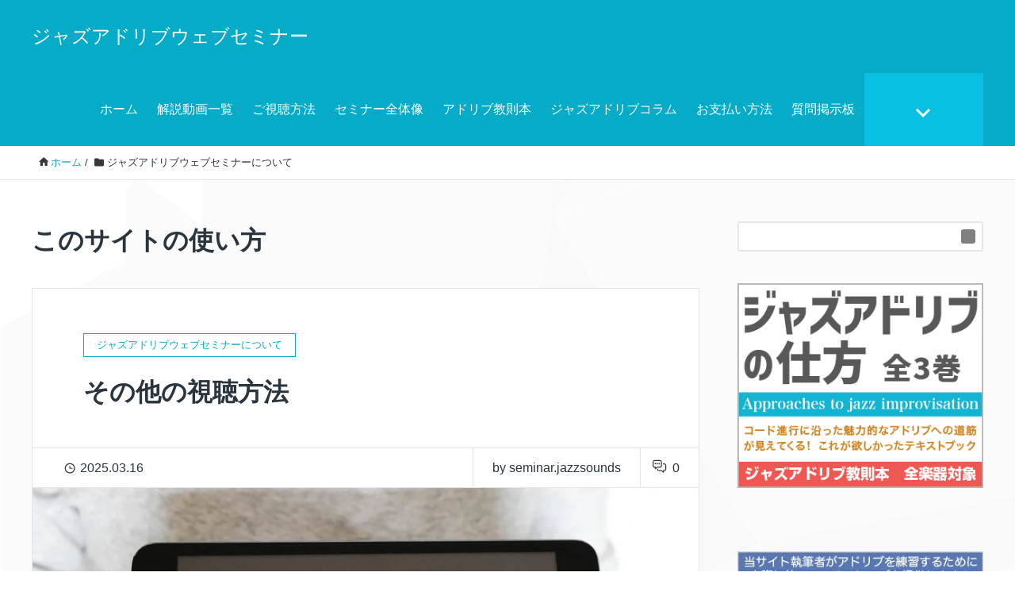

--- FILE ---
content_type: text/html; charset=UTF-8
request_url: https://seminar.jazzsounds.net/category/about-this-site/
body_size: 25014
content:
<!DOCTYPE HTML><html dir="ltr" lang="ja" prefix="og: https://ogp.me/ns#" prefix="og: http://ogp.me/ns#"><head><script data-no-optimize="1">var litespeed_docref=sessionStorage.getItem("litespeed_docref");litespeed_docref&&(Object.defineProperty(document,"referrer",{get:function(){return litespeed_docref}}),sessionStorage.removeItem("litespeed_docref"));</script> <meta charset="UTF-8"><meta name="viewport" content="width=device-width,initial-scale=1.0"><title>ジャズアドリブウェブセミナーについて | ジャズアドリブの仕方 ウェブセミナー</title><meta name="robots" content="max-image-preview:large" /><meta name="google-site-verification" content="uybKcX9BYjSuDCCOP20h2REIOQGTZ5sgvd3bT2JWz0s" /><link rel="canonical" href="https://seminar.jazzsounds.net/category/about-this-site/" /><meta name="generator" content="All in One SEO (AIOSEO) 4.9.3" /> <script type="application/ld+json" class="aioseo-schema">{"@context":"https:\/\/schema.org","@graph":[{"@type":"BreadcrumbList","@id":"https:\/\/seminar.jazzsounds.net\/category\/about-this-site\/#breadcrumblist","itemListElement":[{"@type":"ListItem","@id":"https:\/\/seminar.jazzsounds.net#listItem","position":1,"name":"\u30db\u30fc\u30e0","item":"https:\/\/seminar.jazzsounds.net","nextItem":{"@type":"ListItem","@id":"https:\/\/seminar.jazzsounds.net\/category\/about-this-site\/#listItem","name":"\u30b8\u30e3\u30ba\u30a2\u30c9\u30ea\u30d6\u30a6\u30a7\u30d6\u30bb\u30df\u30ca\u30fc\u306b\u3064\u3044\u3066"}},{"@type":"ListItem","@id":"https:\/\/seminar.jazzsounds.net\/category\/about-this-site\/#listItem","position":2,"name":"\u30b8\u30e3\u30ba\u30a2\u30c9\u30ea\u30d6\u30a6\u30a7\u30d6\u30bb\u30df\u30ca\u30fc\u306b\u3064\u3044\u3066","previousItem":{"@type":"ListItem","@id":"https:\/\/seminar.jazzsounds.net#listItem","name":"\u30db\u30fc\u30e0"}}]},{"@type":"CollectionPage","@id":"https:\/\/seminar.jazzsounds.net\/category\/about-this-site\/#collectionpage","url":"https:\/\/seminar.jazzsounds.net\/category\/about-this-site\/","name":"\u30b8\u30e3\u30ba\u30a2\u30c9\u30ea\u30d6\u30a6\u30a7\u30d6\u30bb\u30df\u30ca\u30fc\u306b\u3064\u3044\u3066 | \u30b8\u30e3\u30ba\u30a2\u30c9\u30ea\u30d6\u306e\u4ed5\u65b9 \u30a6\u30a7\u30d6\u30bb\u30df\u30ca\u30fc","inLanguage":"ja","isPartOf":{"@id":"https:\/\/seminar.jazzsounds.net\/#website"},"breadcrumb":{"@id":"https:\/\/seminar.jazzsounds.net\/category\/about-this-site\/#breadcrumblist"}},{"@type":"Organization","@id":"https:\/\/seminar.jazzsounds.net\/#organization","name":"\u30ca\u30ca\u30b3\u30b8\u30e3\u30ba | \u30b8\u30e3\u30ba\u30a2\u30c9\u30ea\u30d6\u306e\u4ed5\u65b9 \u30a6\u30a7\u30d6\u30bb\u30df\u30ca\u30fc","description":"\u30a2\u30c9\u30ea\u30d6\u3057\u3084\u3059\u304f\u306a\u308b\u30b8\u30e3\u30ba\u7406\u8ad6\u30fb\u7df4\u7fd2\u6cd5\u30fb\u30b3\u30fc\u30c9\u89e3\u91c8\u30fb\u30d5\u30ec\u30fc\u30ba | \u6e0b\u8c37\u83dc\u3005\u5b50","url":"https:\/\/seminar.jazzsounds.net\/","logo":{"@type":"ImageObject","url":"https:\/\/seminar.jazzsounds.net\/wp-content\/uploads\/2020\/08\/NanakoJazz-logo-300x60-1.png","@id":"https:\/\/seminar.jazzsounds.net\/category\/about-this-site\/#organizationLogo","width":300,"height":60,"caption":"Nanako Jazz logo"},"image":{"@id":"https:\/\/seminar.jazzsounds.net\/category\/about-this-site\/#organizationLogo"},"sameAs":["https:\/\/www.facebook.com\/jazzsounds.net","https:\/\/www.youtube.com\/@nanako-jazz"]},{"@type":"WebSite","@id":"https:\/\/seminar.jazzsounds.net\/#website","url":"https:\/\/seminar.jazzsounds.net\/","name":"\u30b8\u30e3\u30ba\u30a2\u30c9\u30ea\u30d6\u306e\u4ed5\u65b9 \u30a6\u30a7\u30d6\u30bb\u30df\u30ca\u30fc","description":"\u30a2\u30c9\u30ea\u30d6\u3057\u3084\u3059\u304f\u306a\u308b\u30b8\u30e3\u30ba\u7406\u8ad6\u30fb\u7df4\u7fd2\u6cd5\u30fb\u30b3\u30fc\u30c9\u89e3\u91c8\u30fb\u30d5\u30ec\u30fc\u30ba | \u6e0b\u8c37\u83dc\u3005\u5b50","inLanguage":"ja","publisher":{"@id":"https:\/\/seminar.jazzsounds.net\/#organization"}}]}</script> <meta name="keywords" content="" /><meta name="description" content="" /><meta name="robots" content="index" /><meta property="fb:admins" content="1245902828831901" /><meta property="og:title" content="このサイトの使い方" /><meta property="og:type" content="article" /><meta property="og:description" content="" /><meta property="og:url" content="https://seminar.jazzsounds.net/category/about-this-site/" /><meta property="og:image" content="https://seminar.jazzsounds.net/wp-content/uploads/2021/01/web-seminar-icon.png" /><meta property="og:locale" content="ja_JP" /><meta property="og:site_name" content="ジャズアドリブの仕方 ウェブセミナー" /><link rel='dns-prefetch' href='//www.googletagmanager.com' /><link rel='dns-prefetch' href='//stats.wp.com' /><link rel="alternate" type="application/rss+xml" title="ジャズアドリブの仕方 ウェブセミナー &raquo; フィード" href="https://seminar.jazzsounds.net/feed/" /><link rel="alternate" type="application/rss+xml" title="ジャズアドリブの仕方 ウェブセミナー &raquo; コメントフィード" href="https://seminar.jazzsounds.net/comments/feed/" /><link rel="alternate" type="application/rss+xml" title="ジャズアドリブの仕方 ウェブセミナー &raquo; ジャズアドリブウェブセミナーについて カテゴリーのフィード" href="https://seminar.jazzsounds.net/category/about-this-site/feed/" /><style id='wp-img-auto-sizes-contain-inline-css'>img:is([sizes=auto i],[sizes^="auto," i]){contain-intrinsic-size:3000px 1500px}
/*# sourceURL=wp-img-auto-sizes-contain-inline-css */</style><style id="litespeed-ccss">html,body,div,span,h1,h2,p,a,img,i,ol,ul,li,form,label,article,header,nav,time{margin:0;padding:0;border:0;font:inherit;font-size:100%;vertical-align:baseline}html{line-height:1}ol,ul{list-style:none}a img{border:none}article,header,nav{display:block}*{box-sizing:border-box}article,header,nav{display:block}html{font-size:100%;-webkit-text-size-adjust:100%;-ms-text-size-adjust:100%;width:100%;overflow-x:hidden}body{margin:0;font-size:16px;line-height:1.6;font-family:"游ゴシック",YuGothic,"ヒラギノ角ゴ Pro","Hiragino Kaku Gothic Pro",Verdana,"メイリオ",Meiryo,Osaka,"ＭＳ Ｐゴシック","MS PGothic",sans-serif;overflow-wrap:break-word;word-break:normal}*{box-sizing:border-box}.clearfix:before{display:inline-table}.clearfix:after{content:"";display:block;clear:both}p{margin:0 0 2em}#header p,#header ul,nav h2,nav ul{font-weight:400;margin:0}ol,ul{margin:0 0 2em}ol,ul{padding:0 0 0 20px;list-style:none}ul ul{margin:0}nav ul{list-style:none;list-style-image:none}#header ul{list-style:none;margin:0;padding:0}img{max-width:100%;height:auto;vertical-align:middle;border:0;-ms-interpolation-mode:bicubic}form{margin:0}button,input,textarea{font-size:100%;margin:0;vertical-align:middle}button,input{line-height:normal}button{overflow:visible;-webkit-appearance:none}button::-moz-focus-inner,input::-moz-focus-inner{border:0;padding:0}textarea{overflow:auto;vertical-align:top}form input[type="text"],form textarea{border-radius:3px;padding:8px 13px;max-width:100%;border:1px #ccc solid;outline:none;box-sizing:border-box}form textarea{width:80%}form button{padding:12px 20px;border:none}#searchform{overflow:hidden;background:#fff;border:1px solid #e5e5e5;padding-bottom:0;border-radius:2px}#searchform div{position:relative;padding-right:40px}#searchform input[type=text]{line-height:18px;padding:8px 13px;font-size:14px;width:100%;box-sizing:border-box;border:none;float:left}#searchform button{content:"";position:absolute;top:8px;right:8px;mask:url(/wp-content/themes/xeory_extension/lib/images/icon/search.svg)no-repeat;mask-size:contain;width:18px;height:18px;background:gray}@media screen and (max-width:767px){h1{font-size:22px;margin:36px 0;clear:both}h2{font-size:18px;margin:2em 0 1em;clear:both}}.post-title{font-size:32px;line-height:1.5;margin:0 0 36px}.wrap{width:1200px;box-sizing:border-box;margin:0 auto;zoom:1}.wrap:before{display:inline-table}.wrap:after{content:"";display:block;clear:both}#main{width:100%;float:left}.main-inner{margin-right:358px}#side{width:310px;float:left;margin-left:-310px}.left-content #main{width:100%;float:left}.left-content .main-inner{margin-right:358px;margin-left:0}.left-content #side{width:310px;float:left;margin-left:-310px}@media screen and (max-width:1200px){.wrap{margin-left:36px;margin-right:36px;width:auto}.main-inner{margin-right:346px;box-sizing:border-box}}@media screen and (max-width:991px){.wrap{margin-left:24px;margin-right:24px}#main,.main-inner,#side{float:none;width:100%;margin-left:0;margin-right:0}.left-content #main{float:none}.left-content .main-inner{margin-right:0;margin-left:0;width:100%}.left-content #side{width:100%;float:none;margin:0}#side{padding-top:42px}}@media screen and (max-width:767px){.wrap{margin-left:12px;margin-right:12px}}body{background:url(/wp-content/themes/xeory_extension/lib/images/bg.png);color:#241913}a{text-decoration:none;color:#47b39d}form button{background:#3b4552;color:#fff}#header{background-color:#47b39d;padding:0;overflow:visible}#header #logo{float:left;font-size:24px;padding:0;height:92px;line-height:92px}#header a{color:#fff}.breadcrumb-area{background:#fff;border-bottom:1px solid #e5e5e5}.breadcrumb-area .wrap{padding:10px 0}.breadcrumb{margin:0;font-size:13px;padding:0;line-height:22px;display:flex;flex-wrap:wrap}.breadcrumb li{margin-left:24px}.breadcrumb li a{text-decoration:none}#gnav{background:#47b39d;margin:0 0 0 auto;float:right;text-align:right}#gnav .sub-menu{z-index:10}#gnav ul li{display:inline-block;position:relative}#gnav ul li.current-menu-item a{background:#57bca8}#gnav ul li a{display:block;padding:32px 12px;line-height:28px;color:#fff;background:#47b39d;text-decoration:none}#gnav ul li .sub-menu{font-size:14px;text-align:left;display:none;position:absolute;width:200px;background:#fff;border:1px #e5e5e5 solid}#gnav ul li .sub-menu li{float:none;margin-left:0;border-bottom:1px #e5e5e5 solid;display:block}#gnav ul li .sub-menu li a{color:#3b4552;background:#fff;padding:10px 15px}#header-right{height:92px;float:right}#header-fnav-area,#header-gnav-area{float:right}#header-fnav-area{width:150px;position:relative}#header-fnav-area #header-fnav-btn a{display:block;padding:22px 12px;font-size:28px;height:92px;text-align:center;background:#57bca8;display:flex;justify-content:center}#header-fnav-area #header-fnav{z-index:10;font-size:14px;text-align:left;display:none;position:absolute;right:0;width:200px;background:#fff;border:1px #e5e5e5 solid}#header-fnav-area #header-fnav li{float:none;margin-left:0;border-bottom:1px #e5e5e5 solid;display:block}#header-fnav-area #header-fnav li a{color:#3b4552;background:#fff;padding:10px 15px;display:block}#content{padding:52px 0}#content .wrap{overflow:visible}article.post{margin-bottom:60px;background:#fff;border:1px #e5e5e5 solid}.post-header{padding:56px 64px 46px;position:relative;border-bottom:1px solid #e5e5e5}.post-header .cat-name{margin-bottom:20px}.post-header .cat-name span{border:1px solid #47b39d;color:#47b39d;display:inline-block;padding:4px 16px;font-size:13px}.post-title{font-size:32px;line-height:1.5;font-weight:700;margin-bottom:36px}.post-meta-area{margin:0;border-bottom:1px solid #e5e5e5;overflow:hidden;display:flex;justify-content:space-between}.post-meta-area ul{margin:0}.post-meta-area .post-meta .date{padding:12px 40px}.post-meta-area .post-meta-comment{text-align:center;margin-left:auto;display:flex;padding:0}.post-meta-area .post-meta-comment li{padding:12px 24px;border-left:1px solid #e5e5e5}.comments .fa-comments{top:2px}.post-thumbnail img{width:100%;height:auto}.bzb-sns-btn{padding:0;margin:0;font-size:0}.bzb-sns-btn li{display:inline-block;vertical-align:top;font-size:16px;margin:4px}.comment-form-comment label{display:none}.side-widget-area{padding:0}.side-widget{margin-bottom:40px;padding-bottom:40px;line-height:1.6;font-size:14px}.side-widget a{color:#47b39d;text-decoration:underline;display:block}.widget_search{overflow:hidden;background:#fff;border:1px solid #e5e5e5;padding-bottom:0;border-radius:2px}.widget_search form div{position:relative;padding-right:40px}.widget_search input[type="text"]{line-height:18px;padding:8px 13px;font-size:14px;width:100%;box-sizing:border-box;border:none;float:left}.widget_search button{float:right;position:absolute;top:0;right:0;vertical-align:top;line-height:18px;border:none;border-radius:3px;width:40px;padding:8px 5px;background:#fff0;font-size:14px;color:#5e6265}.pagetop{display:none;position:fixed;bottom:50px;right:50px;color:#fff}.pagetop span{display:block;border-radius:25px;background:#2b2b2b;width:50px;height:50px;text-align:center;line-height:40px;font-size:36px;opacity:.8}@media screen and (max-width:768px){.pagetop{bottom:8px;right:8px}.pagetop span{width:45px;height:45px;font-size:28px}}#header-nav-btn,#gnav-sp{display:none}@media screen and (max-width:1200px){.post-header{padding:36px}}@media screen and (max-width:991px){.wrap{width:auto;margin:0 24px}#header{padding:0}#header .wrap{width:auto;margin:0 24px}#header-nav-btn{display:block;width:116px;line-height:92px;float:right}#header-nav-btn a{display:block;text-align:center;display:block;font-size:20px;background:#3b4552}#header-fnav-area{display:none}#gnav{display:none}#gnav-sp{display:none;background:#3b4552;display:block;color:#fff;font-family:"ヒラギノ角ゴ Pro W3","Hiragino Kaku Gothic Pro","游ゴシック",YuGothic,Verdana,"メイリオ",Meiryo,Osaka,"ＭＳ Ｐゴシック","MS PGothic",sans-serif;z-index:100;position:absolute;right:0;left:0;width:100%}#gnav-sp .wrap{width:94%;margin:0 3%;padding:36px 0}#gnav-sp .wrap a{color:#fff}#gnav-sp #header-cont-content li,#gnav-sp #header-cont-about li{font-size:14px}#gnav-sp #header-cont-content li a,#gnav-sp #header-cont-about li a{padding:10px 12px}#gnav-sp #header-cont-content li a{display:block;position:relative}#gnav-sp #header-cont-content li a:before{content:"";mask:url(/wp-content/themes/xeory_extension/lib/images/icon/angle-right.svg)no-repeat;mask-size:contain;background-color:#fff;width:10px;height:10px;position:absolute;mask:url(/wp-content/themes/xeory_extension/lib/images/icon/angle-right.svg)no-repeat;mask-size:contain;background:#fff;width:10px;height:11px;top:15px;left:0;top:0;bottom:0;margin:auto}#gnav-sp #header-cont-content li .sub-menu{margin-bottom:0}#gnav-sp #header-cont-content li .sub-menu li a::before{display:none}#gnav-sp #header-cont-about li a,#gnav-sp #header-cont-content li a{text-decoration:none!important}#gnav-sp #header-cont-content li.menu-item-has-children>a{width:92%;display:inline-block}#gnav-sp #header-cont-content li.menu-item-has-children span.dropdown-toggle{mask-image:url(/wp-content/themes/xeory_extension/lib/images/icon/angle-down.svg);mask-repeat:no-repeat;mask-size:10px auto;mask-position:center center;background-color:#fff;width:5%;height:20px;margin-right:2%;display:none}#gnav-sp #header-cont-content li.menu-item-has-children span.dropdown-toggle{display:inline-block;position:relative;top:3px}#gnav-sp #header-cont-content li .sub-menu li span.dropdown-toggle{display:none!important}#gnav-sp #footer-nav li a{display:block;padding:8px 12px;position:relative}#gnav-sp #footer-nav li a:before{content:"";mask:url(/wp-content/themes/xeory_extension/lib/images/icon/angle-right.svg)no-repeat;mask-size:contain;background-color:#fff;width:10px;height:10px;position:absolute;mask:url(/wp-content/themes/xeory_extension/lib/images/icon/angle-right.svg)no-repeat;mask-size:contain;background:#fff;width:10px;height:11px;top:14px;left:0;top:0;bottom:0;margin:auto}article.post .post-header{padding:56px 44px}.post-header{padding:56px 44px 0}.post-meta-area{background:#fff;color:#241913}.post-meta-area .post-meta{text-align:left}.post-meta-area .post-meta .date{background:#fff0;text-align:left}}@media screen and (max-width:767px){.wrap{overflow:hidden}.post-title{font-size:21px;margin-bottom:20px}.wrap{margin:0 12px}#main{width:100%;float:none}#side{width:100%;float:none}.left-content #main{width:100%;float:none}.left-content #side{width:100%;float:none}#header{padding:0}#header .wrap{padding:0;margin:0 12px}#header #logo{float:none;height:78px;line-height:78px}#header #header-right{height:auto}#header-nav-btn{display:block;width:auto;margin:0;line-height:92px;float:none}#header-nav-btn a{display:block;text-align:center;font-size:20px;padding:4px 0;line-height:1.2;background:#3b4552;width:100%}#gnav-sp{display:none;top:112px}#gnav-sp ul{margin-bottom:20px}#gnav-sp #header-cont-content ul{margin-left:0}#gnav-sp #header-cont-content li{margin-left:0;float:left;width:100%}article.post .post-header{padding:20px}.post-meta-area .post-meta,.post-meta-area .post-meta-comment{padding:0}.post-meta-area .post-meta .date{padding:8px 20px}.post-meta-area .post-meta-comment .author{text-align:left}}.bzb-sns-btn{display:table-cell}.bzb-sns-btn li{vertical-align:top;font-size:auto}.bzb-sns-btn li.bzb-facebook{width:110px}.bzb-sns-btn li.bzb-twitter{width:75px}.bzb-sns-btn li.bzb-pocket{width:86px}.bzb-line a img{vertical-align:top!important}span.count{display:block;margin-left:16px}.single .post-meta-area .post-meta .modified,.single .post-meta-area .post-meta .published{display:inline-block;padding:12px 16px;position:relative;font-size:14px}.single .post-meta-area .post-meta .published::before{content:"";mask:url(/wp-content/themes/xeory_extension/lib/images/icon/clock.svg)no-repeat;mask-size:contain;width:13px;height:13px;background-color:#383838;position:relative;display:inline-block;top:1px;margin-right:4px}.single .post-meta-area .post-meta .modified::before{content:"";mask:url(/wp-content/themes/xeory_extension/lib/images/icon/modified.svg)no-repeat;mask-size:contain;width:12px;height:12px;background-color:#383838;position:relative;display:inline-block;top:1px;margin-right:4px}@media screen and (max-width:550px){.post-meta-area{flex-direction:column}.post-meta-area .post-meta{border-bottom:1px solid #e5e5e5}}#gnav-sp #header-cont-content h2{font-size:16px;font-weight:700;margin:16px 0 0}ol,ul{box-sizing:border-box}:root{--wp--preset--font-size--normal:16px;--wp--preset--font-size--huge:42px}html :where(img[class*=wp-image-]){height:auto;max-width:100%}:root{--wp--preset--aspect-ratio--square:1;--wp--preset--aspect-ratio--4-3:4/3;--wp--preset--aspect-ratio--3-4:3/4;--wp--preset--aspect-ratio--3-2:3/2;--wp--preset--aspect-ratio--2-3:2/3;--wp--preset--aspect-ratio--16-9:16/9;--wp--preset--aspect-ratio--9-16:9/16;--wp--preset--color--black:#000000;--wp--preset--color--cyan-bluish-gray:#abb8c3;--wp--preset--color--white:#ffffff;--wp--preset--color--pale-pink:#f78da7;--wp--preset--color--vivid-red:#cf2e2e;--wp--preset--color--luminous-vivid-orange:#ff6900;--wp--preset--color--luminous-vivid-amber:#fcb900;--wp--preset--color--light-green-cyan:#7bdcb5;--wp--preset--color--vivid-green-cyan:#00d084;--wp--preset--color--pale-cyan-blue:#8ed1fc;--wp--preset--color--vivid-cyan-blue:#0693e3;--wp--preset--color--vivid-purple:#9b51e0;--wp--preset--gradient--vivid-cyan-blue-to-vivid-purple:linear-gradient(135deg,rgba(6,147,227,1) 0%,rgb(155,81,224) 100%);--wp--preset--gradient--light-green-cyan-to-vivid-green-cyan:linear-gradient(135deg,rgb(122,220,180) 0%,rgb(0,208,130) 100%);--wp--preset--gradient--luminous-vivid-amber-to-luminous-vivid-orange:linear-gradient(135deg,rgba(252,185,0,1) 0%,rgba(255,105,0,1) 100%);--wp--preset--gradient--luminous-vivid-orange-to-vivid-red:linear-gradient(135deg,rgba(255,105,0,1) 0%,rgb(207,46,46) 100%);--wp--preset--gradient--very-light-gray-to-cyan-bluish-gray:linear-gradient(135deg,rgb(238,238,238) 0%,rgb(169,184,195) 100%);--wp--preset--gradient--cool-to-warm-spectrum:linear-gradient(135deg,rgb(74,234,220) 0%,rgb(151,120,209) 20%,rgb(207,42,186) 40%,rgb(238,44,130) 60%,rgb(251,105,98) 80%,rgb(254,248,76) 100%);--wp--preset--gradient--blush-light-purple:linear-gradient(135deg,rgb(255,206,236) 0%,rgb(152,150,240) 100%);--wp--preset--gradient--blush-bordeaux:linear-gradient(135deg,rgb(254,205,165) 0%,rgb(254,45,45) 50%,rgb(107,0,62) 100%);--wp--preset--gradient--luminous-dusk:linear-gradient(135deg,rgb(255,203,112) 0%,rgb(199,81,192) 50%,rgb(65,88,208) 100%);--wp--preset--gradient--pale-ocean:linear-gradient(135deg,rgb(255,245,203) 0%,rgb(182,227,212) 50%,rgb(51,167,181) 100%);--wp--preset--gradient--electric-grass:linear-gradient(135deg,rgb(202,248,128) 0%,rgb(113,206,126) 100%);--wp--preset--gradient--midnight:linear-gradient(135deg,rgb(2,3,129) 0%,rgb(40,116,252) 100%);--wp--preset--font-size--small:13px;--wp--preset--font-size--medium:20px;--wp--preset--font-size--large:36px;--wp--preset--font-size--x-large:42px;--wp--preset--spacing--20:0.44rem;--wp--preset--spacing--30:0.67rem;--wp--preset--spacing--40:1rem;--wp--preset--spacing--50:1.5rem;--wp--preset--spacing--60:2.25rem;--wp--preset--spacing--70:3.38rem;--wp--preset--spacing--80:5.06rem;--wp--preset--shadow--natural:6px 6px 9px rgba(0, 0, 0, 0.2);--wp--preset--shadow--deep:12px 12px 50px rgba(0, 0, 0, 0.4);--wp--preset--shadow--sharp:6px 6px 0px rgba(0, 0, 0, 0.2);--wp--preset--shadow--outlined:6px 6px 0px -3px rgba(255, 255, 255, 1), 6px 6px rgba(0, 0, 0, 1);--wp--preset--shadow--crisp:6px 6px 0px rgba(0, 0, 0, 1)}.eztoc-hide{display:none}.fa-angle-up{position:relative;display:-webkit-box;display:-ms-flexbox;display:flex;-webkit-box-pack:center;-ms-flex-pack:center;justify-content:center}.fa-angle-up:before{content:"";position:absolute;-webkit-mask:url(/wp-content/themes/xeory_extension/lib/images/icon/angle-up.svg)no-repeat;mask:url(/wp-content/themes/xeory_extension/lib/images/icon/angle-up.svg)no-repeat;-webkit-mask-size:contain;mask-size:contain;background-color:#fff;width:18px;height:18px;top:17px}.fa-angle-down{position:relative}.fa-angle-down:before{content:"";position:absolute;-webkit-mask:url(/wp-content/themes/xeory_extension/lib/images/icon/angle-down.svg)no-repeat;mask:url(/wp-content/themes/xeory_extension/lib/images/icon/angle-down.svg)no-repeat;-webkit-mask-size:contain;mask-size:contain;background-color:#fff;width:18px;height:18px;bottom:8px;right:0;left:-10px;margin:auto}.fa-home{position:relative}.fa-home:before{content:"";position:absolute;mask:url(/wp-content/themes/xeory_extension/lib/images/icon/home.svg)no-repeat;mask-size:contain;background-color:#383838;width:14px;height:14px;top:50%;transform:translateY(-50%);left:-16px}.fa-folder{position:relative}.fa-folder:before{content:"";position:absolute;mask:url(/wp-content/themes/xeory_extension/lib/images/icon/folder.svg)no-repeat;mask-size:contain;background-color:#383838;width:12px;height:12px;position:absolute;top:50%;transform:translateY(-50%);left:-16px}.fa-file-text{position:relative}.fa-file-text:before{content:"";position:absolute;-webkit-mask:url(/wp-content/themes/xeory_extension/lib/images/icon/file-text.svg)no-repeat;mask:url(/wp-content/themes/xeory_extension/lib/images/icon/file-text.svg)no-repeat;-webkit-mask-size:contain;mask-size:contain;background-color:#383838;width:12px;height:12px;top:50%;transform:translateY(-50%);left:-16px}.fa-comments{position:relative}.fa-comments:before{content:"";position:absolute;-webkit-mask:url(/wp-content/themes/xeory_extension/lib/images/icon/comments.svg)no-repeat;mask:url(/wp-content/themes/xeory_extension/lib/images/icon/comments.svg)no-repeat;-webkit-mask-size:contain;mask-size:contain;background-color:#383838;width:18px;height:18px;top:0;left:-22px}.color01{color:#2B353E}.color01 a{color:#06ABC8}.color01 form button{background:#2B353E;color:#fff}.color01 #header{background-color:#06ABC8}.color01 #header a{color:#fff}.color01 .breadcrumb-area{background:#fff;border-bottom:1px solid #e5e5e5}.color01 #gnav{background:#06ABC8}.color01 #gnav ul li.current-menu-item a{background:#07c0e1}.color01 #gnav ul li a{color:#fff;background:#06ABC8}.color01 #gnav ul li .sub-menu{background:#fff;border:1px #e5e5e5 solid}.color01 #gnav ul li .sub-menu li{border-bottom:1px #e5e5e5 solid}.color01 #gnav ul li .sub-menu li a{color:#2B353E;background:#fff}.color01 #header-fnav-area #header-fnav-btn a{background:#07c0e1;display:flex;justify-content:center}.color01 #header-fnav-area #header-fnav{background:#fff;border:1px #e5e5e5 solid}.color01 #header-fnav-area #header-fnav li{border-bottom:1px #e5e5e5 solid}.color01 #header-fnav-area #header-fnav li a{color:#2B353E;background:#fff}.color01 article.post{background:#fff;border:1px #e5e5e5 solid}.color01 .post-header{padding:56px 64px 46px;border-bottom:1px solid #e5e5e5}@media screen and (max-width:767px){.color01 .post-header{padding:20px!important}}.color01 .post-header .cat-name span{border:1px solid #06ABC8;color:#06ABC8}.color01 .post-meta-area{border-bottom:1px solid #e5e5e5}.color01 .post-meta-area .post-meta-comment li{border-left:1px solid #e5e5e5}.color01 .side-widget a{color:#06ABC8}.color01 .widget_search{border:1px solid #e5e5e5}.color01 .widget_search button{color:#5e6265}.color01 .pagetop{color:#fff}.color01 .pagetop span{background:#2b2b2b}.lazyload{background-image:none!important}.lazyload:before{background-image:none!important}</style><link rel="preload" data-asynced="1" data-optimized="2" as="style" onload="this.onload=null;this.rel='stylesheet'" href="https://seminar.jazzsounds.net/wp-content/litespeed/css/b9c47471bb2c7f965cd26ee8df87b673.css?ver=c0b6c" /><script data-optimized="1" type="litespeed/javascript" data-src="https://seminar.jazzsounds.net/wp-content/plugins/litespeed-cache/assets/js/css_async.min.js"></script> <style id='global-styles-inline-css'>:root{--wp--preset--aspect-ratio--square: 1;--wp--preset--aspect-ratio--4-3: 4/3;--wp--preset--aspect-ratio--3-4: 3/4;--wp--preset--aspect-ratio--3-2: 3/2;--wp--preset--aspect-ratio--2-3: 2/3;--wp--preset--aspect-ratio--16-9: 16/9;--wp--preset--aspect-ratio--9-16: 9/16;--wp--preset--color--black: #000000;--wp--preset--color--cyan-bluish-gray: #abb8c3;--wp--preset--color--white: #ffffff;--wp--preset--color--pale-pink: #f78da7;--wp--preset--color--vivid-red: #cf2e2e;--wp--preset--color--luminous-vivid-orange: #ff6900;--wp--preset--color--luminous-vivid-amber: #fcb900;--wp--preset--color--light-green-cyan: #7bdcb5;--wp--preset--color--vivid-green-cyan: #00d084;--wp--preset--color--pale-cyan-blue: #8ed1fc;--wp--preset--color--vivid-cyan-blue: #0693e3;--wp--preset--color--vivid-purple: #9b51e0;--wp--preset--gradient--vivid-cyan-blue-to-vivid-purple: linear-gradient(135deg,rgb(6,147,227) 0%,rgb(155,81,224) 100%);--wp--preset--gradient--light-green-cyan-to-vivid-green-cyan: linear-gradient(135deg,rgb(122,220,180) 0%,rgb(0,208,130) 100%);--wp--preset--gradient--luminous-vivid-amber-to-luminous-vivid-orange: linear-gradient(135deg,rgb(252,185,0) 0%,rgb(255,105,0) 100%);--wp--preset--gradient--luminous-vivid-orange-to-vivid-red: linear-gradient(135deg,rgb(255,105,0) 0%,rgb(207,46,46) 100%);--wp--preset--gradient--very-light-gray-to-cyan-bluish-gray: linear-gradient(135deg,rgb(238,238,238) 0%,rgb(169,184,195) 100%);--wp--preset--gradient--cool-to-warm-spectrum: linear-gradient(135deg,rgb(74,234,220) 0%,rgb(151,120,209) 20%,rgb(207,42,186) 40%,rgb(238,44,130) 60%,rgb(251,105,98) 80%,rgb(254,248,76) 100%);--wp--preset--gradient--blush-light-purple: linear-gradient(135deg,rgb(255,206,236) 0%,rgb(152,150,240) 100%);--wp--preset--gradient--blush-bordeaux: linear-gradient(135deg,rgb(254,205,165) 0%,rgb(254,45,45) 50%,rgb(107,0,62) 100%);--wp--preset--gradient--luminous-dusk: linear-gradient(135deg,rgb(255,203,112) 0%,rgb(199,81,192) 50%,rgb(65,88,208) 100%);--wp--preset--gradient--pale-ocean: linear-gradient(135deg,rgb(255,245,203) 0%,rgb(182,227,212) 50%,rgb(51,167,181) 100%);--wp--preset--gradient--electric-grass: linear-gradient(135deg,rgb(202,248,128) 0%,rgb(113,206,126) 100%);--wp--preset--gradient--midnight: linear-gradient(135deg,rgb(2,3,129) 0%,rgb(40,116,252) 100%);--wp--preset--font-size--small: 13px;--wp--preset--font-size--medium: 20px;--wp--preset--font-size--large: 36px;--wp--preset--font-size--x-large: 42px;--wp--preset--spacing--20: 0.44rem;--wp--preset--spacing--30: 0.67rem;--wp--preset--spacing--40: 1rem;--wp--preset--spacing--50: 1.5rem;--wp--preset--spacing--60: 2.25rem;--wp--preset--spacing--70: 3.38rem;--wp--preset--spacing--80: 5.06rem;--wp--preset--shadow--natural: 6px 6px 9px rgba(0, 0, 0, 0.2);--wp--preset--shadow--deep: 12px 12px 50px rgba(0, 0, 0, 0.4);--wp--preset--shadow--sharp: 6px 6px 0px rgba(0, 0, 0, 0.2);--wp--preset--shadow--outlined: 6px 6px 0px -3px rgb(255, 255, 255), 6px 6px rgb(0, 0, 0);--wp--preset--shadow--crisp: 6px 6px 0px rgb(0, 0, 0);}:where(.is-layout-flex){gap: 0.5em;}:where(.is-layout-grid){gap: 0.5em;}body .is-layout-flex{display: flex;}.is-layout-flex{flex-wrap: wrap;align-items: center;}.is-layout-flex > :is(*, div){margin: 0;}body .is-layout-grid{display: grid;}.is-layout-grid > :is(*, div){margin: 0;}:where(.wp-block-columns.is-layout-flex){gap: 2em;}:where(.wp-block-columns.is-layout-grid){gap: 2em;}:where(.wp-block-post-template.is-layout-flex){gap: 1.25em;}:where(.wp-block-post-template.is-layout-grid){gap: 1.25em;}.has-black-color{color: var(--wp--preset--color--black) !important;}.has-cyan-bluish-gray-color{color: var(--wp--preset--color--cyan-bluish-gray) !important;}.has-white-color{color: var(--wp--preset--color--white) !important;}.has-pale-pink-color{color: var(--wp--preset--color--pale-pink) !important;}.has-vivid-red-color{color: var(--wp--preset--color--vivid-red) !important;}.has-luminous-vivid-orange-color{color: var(--wp--preset--color--luminous-vivid-orange) !important;}.has-luminous-vivid-amber-color{color: var(--wp--preset--color--luminous-vivid-amber) !important;}.has-light-green-cyan-color{color: var(--wp--preset--color--light-green-cyan) !important;}.has-vivid-green-cyan-color{color: var(--wp--preset--color--vivid-green-cyan) !important;}.has-pale-cyan-blue-color{color: var(--wp--preset--color--pale-cyan-blue) !important;}.has-vivid-cyan-blue-color{color: var(--wp--preset--color--vivid-cyan-blue) !important;}.has-vivid-purple-color{color: var(--wp--preset--color--vivid-purple) !important;}.has-black-background-color{background-color: var(--wp--preset--color--black) !important;}.has-cyan-bluish-gray-background-color{background-color: var(--wp--preset--color--cyan-bluish-gray) !important;}.has-white-background-color{background-color: var(--wp--preset--color--white) !important;}.has-pale-pink-background-color{background-color: var(--wp--preset--color--pale-pink) !important;}.has-vivid-red-background-color{background-color: var(--wp--preset--color--vivid-red) !important;}.has-luminous-vivid-orange-background-color{background-color: var(--wp--preset--color--luminous-vivid-orange) !important;}.has-luminous-vivid-amber-background-color{background-color: var(--wp--preset--color--luminous-vivid-amber) !important;}.has-light-green-cyan-background-color{background-color: var(--wp--preset--color--light-green-cyan) !important;}.has-vivid-green-cyan-background-color{background-color: var(--wp--preset--color--vivid-green-cyan) !important;}.has-pale-cyan-blue-background-color{background-color: var(--wp--preset--color--pale-cyan-blue) !important;}.has-vivid-cyan-blue-background-color{background-color: var(--wp--preset--color--vivid-cyan-blue) !important;}.has-vivid-purple-background-color{background-color: var(--wp--preset--color--vivid-purple) !important;}.has-black-border-color{border-color: var(--wp--preset--color--black) !important;}.has-cyan-bluish-gray-border-color{border-color: var(--wp--preset--color--cyan-bluish-gray) !important;}.has-white-border-color{border-color: var(--wp--preset--color--white) !important;}.has-pale-pink-border-color{border-color: var(--wp--preset--color--pale-pink) !important;}.has-vivid-red-border-color{border-color: var(--wp--preset--color--vivid-red) !important;}.has-luminous-vivid-orange-border-color{border-color: var(--wp--preset--color--luminous-vivid-orange) !important;}.has-luminous-vivid-amber-border-color{border-color: var(--wp--preset--color--luminous-vivid-amber) !important;}.has-light-green-cyan-border-color{border-color: var(--wp--preset--color--light-green-cyan) !important;}.has-vivid-green-cyan-border-color{border-color: var(--wp--preset--color--vivid-green-cyan) !important;}.has-pale-cyan-blue-border-color{border-color: var(--wp--preset--color--pale-cyan-blue) !important;}.has-vivid-cyan-blue-border-color{border-color: var(--wp--preset--color--vivid-cyan-blue) !important;}.has-vivid-purple-border-color{border-color: var(--wp--preset--color--vivid-purple) !important;}.has-vivid-cyan-blue-to-vivid-purple-gradient-background{background: var(--wp--preset--gradient--vivid-cyan-blue-to-vivid-purple) !important;}.has-light-green-cyan-to-vivid-green-cyan-gradient-background{background: var(--wp--preset--gradient--light-green-cyan-to-vivid-green-cyan) !important;}.has-luminous-vivid-amber-to-luminous-vivid-orange-gradient-background{background: var(--wp--preset--gradient--luminous-vivid-amber-to-luminous-vivid-orange) !important;}.has-luminous-vivid-orange-to-vivid-red-gradient-background{background: var(--wp--preset--gradient--luminous-vivid-orange-to-vivid-red) !important;}.has-very-light-gray-to-cyan-bluish-gray-gradient-background{background: var(--wp--preset--gradient--very-light-gray-to-cyan-bluish-gray) !important;}.has-cool-to-warm-spectrum-gradient-background{background: var(--wp--preset--gradient--cool-to-warm-spectrum) !important;}.has-blush-light-purple-gradient-background{background: var(--wp--preset--gradient--blush-light-purple) !important;}.has-blush-bordeaux-gradient-background{background: var(--wp--preset--gradient--blush-bordeaux) !important;}.has-luminous-dusk-gradient-background{background: var(--wp--preset--gradient--luminous-dusk) !important;}.has-pale-ocean-gradient-background{background: var(--wp--preset--gradient--pale-ocean) !important;}.has-electric-grass-gradient-background{background: var(--wp--preset--gradient--electric-grass) !important;}.has-midnight-gradient-background{background: var(--wp--preset--gradient--midnight) !important;}.has-small-font-size{font-size: var(--wp--preset--font-size--small) !important;}.has-medium-font-size{font-size: var(--wp--preset--font-size--medium) !important;}.has-large-font-size{font-size: var(--wp--preset--font-size--large) !important;}.has-x-large-font-size{font-size: var(--wp--preset--font-size--x-large) !important;}
/*# sourceURL=global-styles-inline-css */</style><style id='classic-theme-styles-inline-css'>/*! This file is auto-generated */
.wp-block-button__link{color:#fff;background-color:#32373c;border-radius:9999px;box-shadow:none;text-decoration:none;padding:calc(.667em + 2px) calc(1.333em + 2px);font-size:1.125em}.wp-block-file__button{background:#32373c;color:#fff;text-decoration:none}
/*# sourceURL=/wp-includes/css/classic-themes.min.css */</style><style id='crp-style-rounded-thumbs-inline-css'>.crp_related.crp-rounded-thumbs a {
				width: 304px;
                height: 214px;
				text-decoration: none;
			}
			.crp_related.crp-rounded-thumbs img {
				max-width: 304px;
				margin: auto;
			}
			.crp_related.crp-rounded-thumbs .crp_title {
				width: 100%;
			}
			
/*# sourceURL=crp-style-rounded-thumbs-inline-css */</style><style id='ez-toc-inline-css'>div#ez-toc-container .ez-toc-title {font-size: 120%;}div#ez-toc-container .ez-toc-title {font-weight: 500;}div#ez-toc-container ul li , div#ez-toc-container ul li a {font-size: 95%;}div#ez-toc-container ul li , div#ez-toc-container ul li a {font-weight: 500;}div#ez-toc-container nav ul ul li {font-size: 90%;}.ez-toc-box-title {font-weight: bold; margin-bottom: 10px; text-align: center; text-transform: uppercase; letter-spacing: 1px; color: #666; padding-bottom: 5px;position:absolute;top:-4%;left:5%;background-color: inherit;transition: top 0.3s ease;}.ez-toc-box-title.toc-closed {top:-25%;}
.ez-toc-container-direction {direction: ltr;}.ez-toc-counter ul{counter-reset: item ;}.ez-toc-counter nav ul li a::before {content: counters(item, '.', decimal) '. ';display: inline-block;counter-increment: item;flex-grow: 0;flex-shrink: 0;margin-right: .2em; float: left; }.ez-toc-widget-direction {direction: ltr;}.ez-toc-widget-container ul{counter-reset: item ;}.ez-toc-widget-container nav ul li a::before {content: counters(item, '.', decimal) '. ';display: inline-block;counter-increment: item;flex-grow: 0;flex-shrink: 0;margin-right: .2em; float: left; }
/*# sourceURL=ez-toc-inline-css */</style> <script type="litespeed/javascript" data-src="https://seminar.jazzsounds.net/wp-includes/js/jquery/jquery.min.js" id="jquery-core-js"></script> 
 <script type="litespeed/javascript" data-src="https://www.googletagmanager.com/gtag/js?id=G-Y2B58344ZF" id="google_gtagjs-js"></script> <script id="google_gtagjs-js-after" type="litespeed/javascript">window.dataLayer=window.dataLayer||[];function gtag(){dataLayer.push(arguments)}
gtag("set","linker",{"domains":["seminar.jazzsounds.net"]});gtag("js",new Date());gtag("set","developer_id.dZTNiMT",!0);gtag("config","G-Y2B58344ZF")</script> <link rel="https://api.w.org/" href="https://seminar.jazzsounds.net/wp-json/" /><link rel="alternate" title="JSON" type="application/json" href="https://seminar.jazzsounds.net/wp-json/wp/v2/categories/3" /><link rel="EditURI" type="application/rsd+xml" title="RSD" href="https://seminar.jazzsounds.net/xmlrpc.php?rsd" /><meta name="generator" content="WordPress 6.9" /><meta name="generator" content="Site Kit by Google 1.171.0" /><style>img#wpstats{display:none}</style><meta name="google-adsense-platform-account" content="ca-host-pub-2644536267352236"><meta name="google-adsense-platform-domain" content="sitekit.withgoogle.com">
<style>.recentcomments a{display:inline !important;padding:0 !important;margin:0 !important;}</style><style type="text/css" id="xeory_extension-header-css"></style><link rel="icon" href="https://seminar.jazzsounds.net/wp-content/uploads/2024/06/cropped-Nanako_Nigaoe_800x800-32x32.jpg" sizes="32x32" /><link rel="icon" href="https://seminar.jazzsounds.net/wp-content/uploads/2024/06/cropped-Nanako_Nigaoe_800x800-192x192.jpg" sizes="192x192" /><link rel="apple-touch-icon" href="https://seminar.jazzsounds.net/wp-content/uploads/2024/06/cropped-Nanako_Nigaoe_800x800-180x180.jpg" /><meta name="msapplication-TileImage" content="https://seminar.jazzsounds.net/wp-content/uploads/2024/06/cropped-Nanako_Nigaoe_800x800-270x270.jpg" /> <script type="litespeed/javascript" data-src="https://www.googletagmanager.com/gtag/js?id=UA-88239442-4"></script> <script type="litespeed/javascript">window.dataLayer=window.dataLayer||[];function gtag(){dataLayer.push(arguments)}
gtag('js',new Date());gtag('config','UA-88239442-4')</script> </head><body class="archive category category-about-this-site category-3 wp-theme-xeory_extension wp-child-theme-xeory_extension_child left-content color01" itemscope itemtype="https://schema.org/WebPage"> <script id="bbp-swap-no-js-body-class" type="litespeed/javascript">document.body.className=document.body.className.replace('bbp-no-js','bbp-js')</script> <div id="fb-root"></div> <script type="litespeed/javascript">window.fbAsyncInit=function(){FB.init({appId:'',xfbml:!0,version:'v19.0'})}</script> <script async defer crossorigin="anonymous" src="https://connect.facebook.net/ja_JP/sdk.js"></script> <header id="header" role="banner" itemscope itemtype="https://schema.org/WPHeader"><div class="wrap clearfix"><p id="logo"  itemprop="headline">
<a href="https://seminar.jazzsounds.net">ジャズアドリブウェブセミナー</a><br /></p><div id="header-right" class="clearfix"><div id="header-fnav-area"><p id="header-fnav-btn"><a href="#"><br /><i class="fa fa-angle-down"></i></a></p><nav id="header-fnav" role="navigation" aria-label="メインナビゲーション" itemscope itemtype="https://schema.org/SiteNavigationElement"><div id="fnav-h-container" class="fnav-h-container"><ul id="fnav-h-ul" class="clearfix"><li id="menu-item-3446" class="menu-item menu-item-type-post_type menu-item-object-post menu-item-3446"><a href="https://seminar.jazzsounds.net/anytime-and-many-times/">いつでも何度でも見放題！</a></li><li id="menu-item-417" class="menu-item menu-item-type-post_type menu-item-object-post menu-item-417"><a href="https://seminar.jazzsounds.net/musical-instrument-type/">対象の演奏楽器</a></li><li id="menu-item-3127" class="menu-item menu-item-type-post_type menu-item-object-post menu-item-3127"><a href="https://seminar.jazzsounds.net/information-mail/">お知らせメールで最新動画をチェック</a></li><li id="menu-item-408" class="menu-item menu-item-type-post_type menu-item-object-page menu-item-privacy-policy menu-item-408 revival-subscription"><a rel="privacy-policy" href="https://seminar.jazzsounds.net/privacy-policy/">プライバシーポリシー</a></li><li id="menu-item-412" class="menu-item menu-item-type-post_type menu-item-object-page menu-item-412 revival-subscription"><a href="https://seminar.jazzsounds.net/about-copyright/">コピーライト</a></li><li id="menu-item-413" class="menu-item menu-item-type-post_type menu-item-object-page menu-item-413 revival-subscription"><a href="https://seminar.jazzsounds.net/indication/">特定商取引法に基づく表記</a></li><li id="menu-item-414" class="menu-item menu-item-type-post_type menu-item-object-page menu-item-414 revival-subscription"><a href="https://seminar.jazzsounds.net/seminar-lecturer/">講師</a></li><li id="menu-item-5693" class="menu-item menu-item-type-custom menu-item-object-custom menu-item-5693"><a href="https://seminar.jazzsounds.net/site-map/">サイトマップ</a></li></ul></div></nav></div><div id="header-gnav-area"><nav id="gnav" role="navigation" aria-label="メインナビゲーション" itemscope itemtype="https://schema.org/SiteNavigationElement"><div id="gnav-container" class="gnav-container"><ul id="gnav-ul" class="clearfix"><li id="menu-item-35" class="menu-item menu-item-type-custom menu-item-object-custom menu-item-home menu-item-35"><a href="https://seminar.jazzsounds.net/">ホーム</a></li><li id="menu-item-3494" class="menu-item menu-item-type-post_type menu-item-object-post menu-item-has-children menu-item-3494"><a href="https://seminar.jazzsounds.net/ad-lib-webinar-commentary-video-list/">解説動画一覧</a><ul class="sub-menu"><li id="menu-item-6555" class="menu-item menu-item-type-post_type menu-item-object-post menu-item-6555"><a href="https://seminar.jazzsounds.net/for-beginners-videolist/">初心者の方に「まずはここから動画リスト」</a></li><li id="menu-item-6450" class="menu-item menu-item-type-post_type menu-item-object-post menu-item-6450"><a href="https://seminar.jazzsounds.net/sample-videos-from-jazz-ad-lib-web-seminar/">無料公開中の解説動画</a></li><li id="menu-item-4731" class="menu-item menu-item-type-taxonomy menu-item-object-category menu-item-4731 %e3%82%ab%e3%82%b9%e3%82%bf%e3%83%9e%e3%83%bc%e3%83%ac%e3%83%93%e3%83%a5%e3%83%bc"><a href="https://seminar.jazzsounds.net/category/%e3%82%ab%e3%82%b9%e3%82%bf%e3%83%9e%e3%83%bc%e3%83%ac%e3%83%93%e3%83%a5%e3%83%bc/">カスタマーレビュー</a></li><li id="menu-item-8042" class="menu-item menu-item-type-post_type menu-item-object-post menu-item-8042"><a href="https://seminar.jazzsounds.net/google-gemini-about-nanako-jazz/">Google Gemini に聞いてみた</a></li></ul></li><li id="menu-item-279" class="menu-item menu-item-type-post_type menu-item-object-post menu-item-has-children menu-item-279"><a href="https://seminar.jazzsounds.net/how-to-stream-videos/">ご視聴方法</a><ul class="sub-menu"><li id="menu-item-1957" class="menu-item menu-item-type-post_type menu-item-object-post menu-item-1957"><a href="https://seminar.jazzsounds.net/all-series-subscription/">Vimeo オンデマンド</a></li><li id="menu-item-6726" class="menu-item menu-item-type-post_type menu-item-object-post menu-item-6726"><a href="https://seminar.jazzsounds.net/youtube-membership-all-series-subscription/">YouTube メンバーシップ</a></li><li id="menu-item-6766" class="menu-item menu-item-type-post_type menu-item-object-post menu-item-6766"><a href="https://seminar.jazzsounds.net/other-ways-o-to-watch/">その他の視聴方法</a></li></ul></li><li id="menu-item-152" class="menu-item menu-item-type-post_type menu-item-object-post menu-item-has-children menu-item-152"><a href="https://seminar.jazzsounds.net/about-jazz-adlib-seminar/">セミナー全体像</a><ul class="sub-menu"><li id="menu-item-863" class="menu-item menu-item-type-post_type menu-item-object-post menu-item-863"><a href="https://seminar.jazzsounds.net/jazz-theory-basic/">シリーズA ジャズ理論基礎</a></li><li id="menu-item-864" class="menu-item menu-item-type-post_type menu-item-object-post menu-item-864"><a href="https://seminar.jazzsounds.net/code-progression-change/">シリーズB コードの解釈</a></li><li id="menu-item-865" class="menu-item menu-item-type-post_type menu-item-object-post menu-item-865"><a href="https://seminar.jazzsounds.net/ad-lib-practice-method/">シリーズC ジャズアドリブ練習法</a></li><li id="menu-item-2758" class="menu-item menu-item-type-post_type menu-item-object-post menu-item-2758"><a href="https://seminar.jazzsounds.net/jazz-standard-analyzing/">シリーズD ジャズスタンダード アナライズ</a></li></ul></li><li id="menu-item-4655" class="menu-item menu-item-type-post_type menu-item-object-post menu-item-has-children menu-item-4655"><a href="https://seminar.jazzsounds.net/jazz-adlib-no-shikata-textbook/">アドリブ教則本</a><ul class="sub-menu"><li id="menu-item-1000" class="menu-item menu-item-type-post_type menu-item-object-post menu-item-1000"><a href="https://seminar.jazzsounds.net/jazz-adlib-phrases-book/">アドリブフレーズ集</a></li><li id="menu-item-5261" class="menu-item menu-item-type-post_type menu-item-object-post menu-item-5261"><a href="https://seminar.jazzsounds.net/textbook-sound-sources-video-list/">アドリブ教則本 参考音源 1/3巻</a></li><li id="menu-item-5718" class="menu-item menu-item-type-post_type menu-item-object-post menu-item-5718"><a href="https://seminar.jazzsounds.net/textbook-sound-sources-video-list-v2/">アドリブ教則本 参考音源 2/3巻</a></li><li id="menu-item-7656" class="menu-item menu-item-type-post_type menu-item-object-post menu-item-7656"><a href="https://seminar.jazzsounds.net/textbook-sound-sources-video-list-v3/">アドリブ教則本 参考音源 3/3巻</a></li><li id="menu-item-3203" class="menu-item menu-item-type-post_type menu-item-object-post menu-item-3203"><a href="https://seminar.jazzsounds.net/real-jazz-backing-tracks/">ジャズ バッキング演奏</a></li><li id="menu-item-6287" class="menu-item menu-item-type-post_type menu-item-object-post menu-item-6287"><a href="https://seminar.jazzsounds.net/jazz-adlib-goods/">ジャズアドリブ・グッズ</a></li></ul></li><li id="menu-item-5142" class="menu-item menu-item-type-taxonomy menu-item-object-category menu-item-5142"><a href="https://seminar.jazzsounds.net/category/jazz-adlib-column/">ジャズアドリブコラム</a></li><li id="menu-item-3445" class="menu-item menu-item-type-post_type menu-item-object-page menu-item-has-children menu-item-3445 revival-subscription"><a href="https://seminar.jazzsounds.net/how-to-pay/">お支払い方法</a><ul class="sub-menu"><li id="menu-item-3444" class="menu-item menu-item-type-post_type menu-item-object-page menu-item-3444 revival-subscription"><a href="https://seminar.jazzsounds.net/how-to-subscription-breakdown/">サブスク（Vimeo）更新の解除方法</a></li><li id="menu-item-3708" class="menu-item menu-item-type-post_type menu-item-object-page menu-item-3708 revival-subscription"><a href="https://seminar.jazzsounds.net/revival-subscription/">期限切れのサブスク（Vimeo）を復活する方法</a></li></ul></li><li id="menu-item-1326" class="menu-item menu-item-type-post_type menu-item-object-page menu-item-has-children menu-item-1326 revival-subscription"><a href="https://seminar.jazzsounds.net/questions-for-web-seminar-page/">質問掲示板</a><ul class="sub-menu"><li id="menu-item-1595" class="menu-item menu-item-type-post_type menu-item-object-page menu-item-1595 revival-subscription"><a href="https://seminar.jazzsounds.net/contact/">お問い合わせ</a></li></ul></li></ul></div></nav></div></div><div id="header-nav-btn">
<a href="#" aria-label="SP-menu">≡</a></div></div></header><nav id="gnav-sp"><div class="wrap"><div class="grid-wrap"><div id="header-cont-about" class="grid-3"><nav class="menu-%e3%83%a1%e3%83%8b%e3%83%a5%e3%83%bc2-container"><ul id="footer-nav" class=""><li class="menu-item menu-item-type-post_type menu-item-object-post menu-item-3446"><a href="https://seminar.jazzsounds.net/anytime-and-many-times/">いつでも何度でも見放題！</a><span class="dropdown-toggle"></span></li><li class="menu-item menu-item-type-post_type menu-item-object-post menu-item-417"><a href="https://seminar.jazzsounds.net/musical-instrument-type/">対象の演奏楽器</a><span class="dropdown-toggle"></span></li><li class="menu-item menu-item-type-post_type menu-item-object-post menu-item-3127"><a href="https://seminar.jazzsounds.net/information-mail/">お知らせメールで最新動画をチェック</a><span class="dropdown-toggle"></span></li><li class="menu-item menu-item-type-post_type menu-item-object-page menu-item-privacy-policy menu-item-408 revival-subscription"><a rel="privacy-policy" href="https://seminar.jazzsounds.net/privacy-policy/">プライバシーポリシー</a><span class="dropdown-toggle"></span></li><li class="menu-item menu-item-type-post_type menu-item-object-page menu-item-412 revival-subscription"><a href="https://seminar.jazzsounds.net/about-copyright/">コピーライト</a><span class="dropdown-toggle"></span></li><li class="menu-item menu-item-type-post_type menu-item-object-page menu-item-413 revival-subscription"><a href="https://seminar.jazzsounds.net/indication/">特定商取引法に基づく表記</a><span class="dropdown-toggle"></span></li><li class="menu-item menu-item-type-post_type menu-item-object-page menu-item-414 revival-subscription"><a href="https://seminar.jazzsounds.net/seminar-lecturer/">講師</a><span class="dropdown-toggle"></span></li><li class="menu-item menu-item-type-custom menu-item-object-custom menu-item-5693"><a href="https://seminar.jazzsounds.net/site-map/">サイトマップ</a><span class="dropdown-toggle"></span></li></ul></nav></div><div id="header-cont-content" class="grid-6"><h2>
メニュー</h2><div id="gnav-container-sp" class="gnav-container"><ul id="gnav-ul-sp" class="clearfix"><li class="menu-item menu-item-type-custom menu-item-object-custom menu-item-home menu-item-35"><a href="https://seminar.jazzsounds.net/">ホーム</a><span class="dropdown-toggle"></span></li><li class="menu-item menu-item-type-post_type menu-item-object-post menu-item-has-children menu-item-3494"><a href="https://seminar.jazzsounds.net/ad-lib-webinar-commentary-video-list/">解説動画一覧</a><span class="dropdown-toggle"></span><ul class="sub-menu"><li class="menu-item menu-item-type-post_type menu-item-object-post menu-item-6555"><a href="https://seminar.jazzsounds.net/for-beginners-videolist/">初心者の方に「まずはここから動画リスト」</a><span class="dropdown-toggle"></span></li><li class="menu-item menu-item-type-post_type menu-item-object-post menu-item-6450"><a href="https://seminar.jazzsounds.net/sample-videos-from-jazz-ad-lib-web-seminar/">無料公開中の解説動画</a><span class="dropdown-toggle"></span></li><li class="menu-item menu-item-type-taxonomy menu-item-object-category menu-item-4731 %e3%82%ab%e3%82%b9%e3%82%bf%e3%83%9e%e3%83%bc%e3%83%ac%e3%83%93%e3%83%a5%e3%83%bc"><a href="https://seminar.jazzsounds.net/category/%e3%82%ab%e3%82%b9%e3%82%bf%e3%83%9e%e3%83%bc%e3%83%ac%e3%83%93%e3%83%a5%e3%83%bc/">カスタマーレビュー</a><span class="dropdown-toggle"></span></li><li class="menu-item menu-item-type-post_type menu-item-object-post menu-item-8042"><a href="https://seminar.jazzsounds.net/google-gemini-about-nanako-jazz/">Google Gemini に聞いてみた</a><span class="dropdown-toggle"></span></li></ul></li><li class="menu-item menu-item-type-post_type menu-item-object-post menu-item-has-children menu-item-279"><a href="https://seminar.jazzsounds.net/how-to-stream-videos/">ご視聴方法</a><span class="dropdown-toggle"></span><ul class="sub-menu"><li class="menu-item menu-item-type-post_type menu-item-object-post menu-item-1957"><a href="https://seminar.jazzsounds.net/all-series-subscription/">Vimeo オンデマンド</a><span class="dropdown-toggle"></span></li><li class="menu-item menu-item-type-post_type menu-item-object-post menu-item-6726"><a href="https://seminar.jazzsounds.net/youtube-membership-all-series-subscription/">YouTube メンバーシップ</a><span class="dropdown-toggle"></span></li><li class="menu-item menu-item-type-post_type menu-item-object-post menu-item-6766"><a href="https://seminar.jazzsounds.net/other-ways-o-to-watch/">その他の視聴方法</a><span class="dropdown-toggle"></span></li></ul></li><li class="menu-item menu-item-type-post_type menu-item-object-post menu-item-has-children menu-item-152"><a href="https://seminar.jazzsounds.net/about-jazz-adlib-seminar/">セミナー全体像</a><span class="dropdown-toggle"></span><ul class="sub-menu"><li class="menu-item menu-item-type-post_type menu-item-object-post menu-item-863"><a href="https://seminar.jazzsounds.net/jazz-theory-basic/">シリーズA ジャズ理論基礎</a><span class="dropdown-toggle"></span></li><li class="menu-item menu-item-type-post_type menu-item-object-post menu-item-864"><a href="https://seminar.jazzsounds.net/code-progression-change/">シリーズB コードの解釈</a><span class="dropdown-toggle"></span></li><li class="menu-item menu-item-type-post_type menu-item-object-post menu-item-865"><a href="https://seminar.jazzsounds.net/ad-lib-practice-method/">シリーズC ジャズアドリブ練習法</a><span class="dropdown-toggle"></span></li><li class="menu-item menu-item-type-post_type menu-item-object-post menu-item-2758"><a href="https://seminar.jazzsounds.net/jazz-standard-analyzing/">シリーズD ジャズスタンダード アナライズ</a><span class="dropdown-toggle"></span></li></ul></li><li class="menu-item menu-item-type-post_type menu-item-object-post menu-item-has-children menu-item-4655"><a href="https://seminar.jazzsounds.net/jazz-adlib-no-shikata-textbook/">アドリブ教則本</a><span class="dropdown-toggle"></span><ul class="sub-menu"><li class="menu-item menu-item-type-post_type menu-item-object-post menu-item-1000"><a href="https://seminar.jazzsounds.net/jazz-adlib-phrases-book/">アドリブフレーズ集</a><span class="dropdown-toggle"></span></li><li class="menu-item menu-item-type-post_type menu-item-object-post menu-item-5261"><a href="https://seminar.jazzsounds.net/textbook-sound-sources-video-list/">アドリブ教則本 参考音源 1/3巻</a><span class="dropdown-toggle"></span></li><li class="menu-item menu-item-type-post_type menu-item-object-post menu-item-5718"><a href="https://seminar.jazzsounds.net/textbook-sound-sources-video-list-v2/">アドリブ教則本 参考音源 2/3巻</a><span class="dropdown-toggle"></span></li><li class="menu-item menu-item-type-post_type menu-item-object-post menu-item-7656"><a href="https://seminar.jazzsounds.net/textbook-sound-sources-video-list-v3/">アドリブ教則本 参考音源 3/3巻</a><span class="dropdown-toggle"></span></li><li class="menu-item menu-item-type-post_type menu-item-object-post menu-item-3203"><a href="https://seminar.jazzsounds.net/real-jazz-backing-tracks/">ジャズ バッキング演奏</a><span class="dropdown-toggle"></span></li><li class="menu-item menu-item-type-post_type menu-item-object-post menu-item-6287"><a href="https://seminar.jazzsounds.net/jazz-adlib-goods/">ジャズアドリブ・グッズ</a><span class="dropdown-toggle"></span></li></ul></li><li class="menu-item menu-item-type-taxonomy menu-item-object-category menu-item-5142"><a href="https://seminar.jazzsounds.net/category/jazz-adlib-column/">ジャズアドリブコラム</a><span class="dropdown-toggle"></span></li><li class="menu-item menu-item-type-post_type menu-item-object-page menu-item-has-children menu-item-3445 revival-subscription"><a href="https://seminar.jazzsounds.net/how-to-pay/">お支払い方法</a><span class="dropdown-toggle"></span><ul class="sub-menu"><li class="menu-item menu-item-type-post_type menu-item-object-page menu-item-3444 revival-subscription"><a href="https://seminar.jazzsounds.net/how-to-subscription-breakdown/">サブスク（Vimeo）更新の解除方法</a><span class="dropdown-toggle"></span></li><li class="menu-item menu-item-type-post_type menu-item-object-page menu-item-3708 revival-subscription"><a href="https://seminar.jazzsounds.net/revival-subscription/">期限切れのサブスク（Vimeo）を復活する方法</a><span class="dropdown-toggle"></span></li></ul></li><li class="menu-item menu-item-type-post_type menu-item-object-page menu-item-has-children menu-item-1326 revival-subscription"><a href="https://seminar.jazzsounds.net/questions-for-web-seminar-page/">質問掲示板</a><span class="dropdown-toggle"></span><ul class="sub-menu"><li class="menu-item menu-item-type-post_type menu-item-object-page menu-item-1595 revival-subscription"><a href="https://seminar.jazzsounds.net/contact/">お問い合わせ</a><span class="dropdown-toggle"></span></li></ul></li></ul></div></div></div></div></nav><div class="breadcrumb-area"><div class="wrap"><ol class="breadcrumb clearfix" itemscope itemtype="https://schema.org/BreadcrumbList" ><meta itemprop="name" content="パンくずリスト"><li itemscope itemtype="https://schema.org/ListItem" itemprop="itemListElement"><a itemprop="item" href="https://seminar.jazzsounds.net"><i class="fa fa-home"></i> <span itemprop="name">ホーム</span></a><meta itemprop="position" content="1"> /</li><li itemscope itemtype="https://schema.org/ListItem" itemprop="itemListElement"><i class="fa fa-folder"></i> <span itemprop="name">ジャズアドリブウェブセミナーについて</span><meta itemprop="position" content="2"></li></ol></div></div><div id="content"><div class="wrap"><div id="main" class="col-md-8" role="main"><div class="main-inner"><h1 class="post-title" >このサイトの使い方</h1><div class="post-loop-wrap"><article id="post-6764" class="post-6764 post type-post status-publish format-standard has-post-thumbnail hentry category-about-this-site tag-6 tag-50 tag-359 firstpost"><header class="post-header"><div class="cat-name">
<span>
ジャズアドリブウェブセミナーについて          </span></div><h2 class="post-title"><a href="https://seminar.jazzsounds.net/other-ways-o-to-watch/">その他の視聴方法</a></h2></header><div class="post-meta-area"><ul class="post-meta list-inline"><li class="date"><i class="fa fa-clock-o"></i> 2025.03.16</li></ul><ul class="post-meta-comment"><li class="author">
by seminar.jazzsounds</li><li class="comments">
<i class="fa fa-comments"></i> <span class="count">0</span></li></ul></div><div class="post-thumbnail">
<a href="https://seminar.jazzsounds.net/other-ways-o-to-watch/" rel="nofollow"><img data-lazyloaded="1" src="[data-uri]" width="1200" height="630" data-src="https://seminar.jazzsounds.net/wp-content/uploads/2020/08/play-button-3548076_1200x900-1200x630.jpg.webp" class="attachment-big_thumbnail size-big_thumbnail wp-post-image" alt="その他の視聴方法" decoding="async" /></a></div><section class="post-content"><p>1ヶ月単位での動画視聴方法 サブスク以外に各シリーズごとに　1ヶ月単位でご購入いただく視聴方法がございます。 4つの動画シリーズ シリーズA　ジャズ理論基礎 シリーズB　コードの解釈 シリーズC　ジャズアドリブ練習法 シ [&hellip;]</p><div class="sharedaddy sd-sharing-enabled"><div class="robots-nocontent sd-block sd-social sd-social-official sd-sharing"><h3 class="sd-title">共有:</h3><div class="sd-content"><ul><li class="share-facebook"><div class="fb-share-button" data-href="https://seminar.jazzsounds.net/other-ways-o-to-watch/" data-layout="button_count"></div></li><li class="share-x"><a href="https://x.com/share" class="twitter-share-button" data-url="https://seminar.jazzsounds.net/other-ways-o-to-watch/" data-text="その他の視聴方法" data-via="NanakoShibuya" >投稿</a></li><li class="share-end"></li></ul></div></div></div></section><footer class="post-footer">
<a class="morelink" href="https://seminar.jazzsounds.net/other-ways-o-to-watch/" rel="nofollow">続きを読む ≫</a></footer></article><article id="post-6707" class="post-6707 post type-post status-publish format-standard has-post-thumbnail hentry category-about-this-site tag-139 tag-youtube tag-359 tag-671 tag-677 tag-4 tag-5 tag-6 tag-8"><header class="post-header"><div class="cat-name">
<span>
ジャズアドリブウェブセミナーについて          </span></div><h2 class="post-title"><a href="https://seminar.jazzsounds.net/youtube-membership-all-series-subscription/">YouTube チャンネル メンバーシップでサブスク視聴</a></h2></header><div class="post-meta-area"><ul class="post-meta list-inline"><li class="date"><i class="fa fa-clock-o"></i> 2025.03.14</li></ul><ul class="post-meta-comment"><li class="author">
by seminar.jazzsounds</li><li class="comments">
<i class="fa fa-comments"></i> <span class="count">0</span></li></ul></div><div class="post-thumbnail">
<a href="https://seminar.jazzsounds.net/youtube-membership-all-series-subscription/" rel="nofollow"><img data-lazyloaded="1" src="[data-uri]" width="1200" height="630" data-src="https://seminar.jazzsounds.net/wp-content/uploads/2025/03/YouTube-membership-1920x1080-2-1200x630.jpg.webp" class="attachment-big_thumbnail size-big_thumbnail wp-post-image" alt="YouTube メンバーシップ" decoding="async" loading="lazy" /></a></div><section class="post-content"><p>このページは、YouTube チャンネル メンバーシップ について説明しています。 Vimeo オンデマンド のご利用が便利な方は 次のリンクからご確認ください↓ Vimeo、YouTube ともに視聴できる動画は同じ内 [&hellip;]</p><div class="sharedaddy sd-sharing-enabled"><div class="robots-nocontent sd-block sd-social sd-social-official sd-sharing"><h3 class="sd-title">共有:</h3><div class="sd-content"><ul><li class="share-facebook"><div class="fb-share-button" data-href="https://seminar.jazzsounds.net/youtube-membership-all-series-subscription/" data-layout="button_count"></div></li><li class="share-x"><a href="https://x.com/share" class="twitter-share-button" data-url="https://seminar.jazzsounds.net/youtube-membership-all-series-subscription/" data-text="YouTube チャンネル メンバーシップでサブスク視聴" data-via="NanakoShibuya" >投稿</a></li><li class="share-end"></li></ul></div></div></div></section><footer class="post-footer">
<a class="morelink" href="https://seminar.jazzsounds.net/youtube-membership-all-series-subscription/" rel="nofollow">続きを読む ≫</a></footer></article><article id="post-6543" class="post-6543 post type-post status-publish format-standard has-post-thumbnail hentry category-about-this-site tag-478 tag-631 tag-632 tag-633 tag-634 tag-173 tag-457"><header class="post-header"><div class="cat-name">
<span>
ジャズアドリブウェブセミナーについて          </span></div><h2 class="post-title"><a href="https://seminar.jazzsounds.net/for-beginners-videolist/">初心者の方に「まずはここから動画リスト」</a></h2></header><div class="post-meta-area"><ul class="post-meta list-inline"><li class="date"><i class="fa fa-clock-o"></i> 2025.01.23</li></ul><ul class="post-meta-comment"><li class="author">
by seminar.jazzsounds</li><li class="comments">
<i class="fa fa-comments"></i> <span class="count">0</span></li></ul></div><div class="post-thumbnail">
<a href="https://seminar.jazzsounds.net/for-beginners-videolist/" rel="nofollow"><img data-lazyloaded="1" src="[data-uri]" width="1200" height="630" data-src="https://seminar.jazzsounds.net/wp-content/uploads/2025/01/初級動画リスト-1200x630.jpg.webp" class="attachment-big_thumbnail size-big_thumbnail wp-post-image" alt="初級動画リスト" decoding="async" loading="lazy" /></a></div><section class="post-content"><p>「どの動画から見るべきか分からない」という方に、以下の解説動画をオススメします。 まずはここからご覧いただくことで、全容が把握しやすく、練習にすぐに取り掛かることができ、次の動画も選びやすくなると思います♪ 肝となる部分 [&hellip;]</p><div class="sharedaddy sd-sharing-enabled"><div class="robots-nocontent sd-block sd-social sd-social-official sd-sharing"><h3 class="sd-title">共有:</h3><div class="sd-content"><ul><li class="share-facebook"><div class="fb-share-button" data-href="https://seminar.jazzsounds.net/for-beginners-videolist/" data-layout="button_count"></div></li><li class="share-x"><a href="https://x.com/share" class="twitter-share-button" data-url="https://seminar.jazzsounds.net/for-beginners-videolist/" data-text="初心者の方に「まずはここから動画リスト」" data-via="NanakoShibuya" >投稿</a></li><li class="share-end"></li></ul></div></div></div></section><footer class="post-footer">
<a class="morelink" href="https://seminar.jazzsounds.net/for-beginners-videolist/" rel="nofollow">続きを読む ≫</a></footer></article><article id="post-5856" class="post-5856 post type-post status-publish format-standard has-post-thumbnail hentry category-about-this-site tag-6 tag-8 tag-web-seminar tag-323 tag-sample-video tag-488 tag-604"><header class="post-header"><div class="cat-name">
<span>
ジャズアドリブウェブセミナーについて          </span></div><h2 class="post-title"><a href="https://seminar.jazzsounds.net/sample-videos-from-jazz-ad-lib-web-seminar/">ジャズアドリブの仕方 ウェブセミナー 解説動画　一部無料公開中</a></h2></header><div class="post-meta-area"><ul class="post-meta list-inline"><li class="date"><i class="fa fa-clock-o"></i> 2024.07.09</li></ul><ul class="post-meta-comment"><li class="author">
by seminar.jazzsounds</li><li class="comments">
<i class="fa fa-comments"></i> <span class="count">0</span></li></ul></div><div class="post-thumbnail">
<a href="https://seminar.jazzsounds.net/sample-videos-from-jazz-ad-lib-web-seminar/" rel="nofollow"><img data-lazyloaded="1" src="[data-uri]" width="1200" height="630" data-src="https://seminar.jazzsounds.net/wp-content/uploads/2024/07/adlib_web-seminar-sample-videos_banner-1920x1080-1-1200x630.jpg" class="attachment-big_thumbnail size-big_thumbnail wp-post-image" alt="ジャズアドリブの仕方ウェブセミナー　お試し無料公開動画" decoding="async" loading="lazy" /></a></div><section class="post-content"><p>ジャズアドリブウェブセミナー　解説動画　一部無料公開中 ジャズアドリブの仕方 ウェブセミナー を見つけていただいた方に このページで数本の解説動画を無料で公開しています。 無料公開ページでのご視聴に登録は必要ありません。 [&hellip;]</p><div class="sharedaddy sd-sharing-enabled"><div class="robots-nocontent sd-block sd-social sd-social-official sd-sharing"><h3 class="sd-title">共有:</h3><div class="sd-content"><ul><li class="share-facebook"><div class="fb-share-button" data-href="https://seminar.jazzsounds.net/sample-videos-from-jazz-ad-lib-web-seminar/" data-layout="button_count"></div></li><li class="share-x"><a href="https://x.com/share" class="twitter-share-button" data-url="https://seminar.jazzsounds.net/sample-videos-from-jazz-ad-lib-web-seminar/" data-text="ジャズアドリブの仕方 ウェブセミナー 解説動画　一部無料公開中" data-via="NanakoShibuya" >投稿</a></li><li class="share-end"></li></ul></div></div></div></section><footer class="post-footer">
<a class="morelink" href="https://seminar.jazzsounds.net/sample-videos-from-jazz-ad-lib-web-seminar/" rel="nofollow">続きを読む ≫</a></footer></article><article id="post-3537" class="post-3537 post type-post status-publish format-standard has-post-thumbnail hentry category-about-this-site tag-4 tag-248 tag-jazz-ad-lib"><header class="post-header"><div class="cat-name">
<span>
ジャズアドリブウェブセミナーについて          </span></div><h2 class="post-title"><a href="https://seminar.jazzsounds.net/jazz-ad-lib-web-seminar-trailer/">ジャズアドリブの仕方 ウェブセミナー　紹介動画</a></h2></header><div class="post-meta-area"><ul class="post-meta list-inline"><li class="date"><i class="fa fa-clock-o"></i> 2022.08.17</li></ul><ul class="post-meta-comment"><li class="author">
by seminar.jazzsounds</li><li class="comments">
<i class="fa fa-comments"></i> <span class="count">0</span></li></ul></div><div class="post-thumbnail">
<a href="https://seminar.jazzsounds.net/jazz-ad-lib-web-seminar-trailer/" rel="nofollow"><img data-lazyloaded="1" src="[data-uri]" width="1200" height="630" data-src="https://seminar.jazzsounds.net/wp-content/uploads/2022/08/Jazz-ad-lib-web-seminar-trailer-thumbnail-1920x1080-1-1200x630.jpg.webp" class="attachment-big_thumbnail size-big_thumbnail wp-post-image" alt="ジャズアドリブの仕方 ウェブセミナー　紹介動画" decoding="async" loading="lazy" /></a></div><section class="post-content"><p>ジャズアドリブの仕方 ウェブセミナーの紹介 ジャズアドリブの仕方 ウェブセミナー のコンセプトを こちらの動画で紹介しています。 ジャズのアドリブを練習されている方はぜひご覧になってみてください。 YouTube チャン [&hellip;]</p><div class="sharedaddy sd-sharing-enabled"><div class="robots-nocontent sd-block sd-social sd-social-official sd-sharing"><h3 class="sd-title">共有:</h3><div class="sd-content"><ul><li class="share-facebook"><div class="fb-share-button" data-href="https://seminar.jazzsounds.net/jazz-ad-lib-web-seminar-trailer/" data-layout="button_count"></div></li><li class="share-x"><a href="https://x.com/share" class="twitter-share-button" data-url="https://seminar.jazzsounds.net/jazz-ad-lib-web-seminar-trailer/" data-text="ジャズアドリブの仕方 ウェブセミナー　紹介動画" data-via="NanakoShibuya" >投稿</a></li><li class="share-end"></li></ul></div></div></div></section><footer class="post-footer">
<a class="morelink" href="https://seminar.jazzsounds.net/jazz-ad-lib-web-seminar-trailer/" rel="nofollow">続きを読む ≫</a></footer></article><article id="post-2715" class="post-2715 post type-post status-publish format-standard has-post-thumbnail hentry category-about-this-site tag-194"><header class="post-header"><div class="cat-name">
<span>
ジャズアドリブウェブセミナーについて          </span></div><h2 class="post-title"><a href="https://seminar.jazzsounds.net/series-b-title-new/">シリーズB タイトル変更のお知らせ</a></h2></header><div class="post-meta-area"><ul class="post-meta list-inline"><li class="date"><i class="fa fa-clock-o"></i> 2022.01.31</li></ul><ul class="post-meta-comment"><li class="author">
by seminar.jazzsounds</li><li class="comments">
<i class="fa fa-comments"></i> <span class="count">0</span></li></ul></div><div class="post-thumbnail">
<a href="https://seminar.jazzsounds.net/series-b-title-new/" rel="nofollow"><img data-lazyloaded="1" src="[data-uri]" width="1200" height="630" data-src="https://seminar.jazzsounds.net/wp-content/uploads/2021/01/B-chord-interpretation_1920x1080-1200x630.png.webp" class="attachment-big_thumbnail size-big_thumbnail wp-post-image" alt="シリーズB コードの解釈" decoding="async" loading="lazy" /></a></div><section class="post-content"><p>シリーズBのタイトル変更 この度、シリーズB のタイトルを「コードの解釈」に変更いたしました。 タイトルの変更のみで、シリーズBの内容に変更はございません。 全シリーズサブスクリプションでご利用頂いている方や 各シリーズ [&hellip;]</p><div class="sharedaddy sd-sharing-enabled"><div class="robots-nocontent sd-block sd-social sd-social-official sd-sharing"><h3 class="sd-title">共有:</h3><div class="sd-content"><ul><li class="share-facebook"><div class="fb-share-button" data-href="https://seminar.jazzsounds.net/series-b-title-new/" data-layout="button_count"></div></li><li class="share-x"><a href="https://x.com/share" class="twitter-share-button" data-url="https://seminar.jazzsounds.net/series-b-title-new/" data-text="シリーズB タイトル変更のお知らせ" data-via="NanakoShibuya" >投稿</a></li><li class="share-end"></li></ul></div></div></div></section><footer class="post-footer">
<a class="morelink" href="https://seminar.jazzsounds.net/series-b-title-new/" rel="nofollow">続きを読む ≫</a></footer></article><article id="post-1644" class="post-1644 post type-post status-publish format-standard has-post-thumbnail hentry category-about-this-site"><header class="post-header"><div class="cat-name">
<span>
ジャズアドリブウェブセミナーについて          </span></div><h2 class="post-title"><a href="https://seminar.jazzsounds.net/notice-of-price-revision-schedule/">料金改定のお知らせ</a></h2></header><div class="post-meta-area"><ul class="post-meta list-inline"><li class="date"><i class="fa fa-clock-o"></i> 2021.07.25</li></ul><ul class="post-meta-comment"><li class="author">
by seminar.jazzsounds</li><li class="comments">
<i class="fa fa-comments"></i> <span class="count">0</span></li></ul></div><div class="post-thumbnail">
<a href="https://seminar.jazzsounds.net/notice-of-price-revision-schedule/" rel="nofollow"><img data-lazyloaded="1" src="[data-uri]" width="1200" height="630" data-src="https://seminar.jazzsounds.net/wp-content/uploads/2021/07/jazz-ad-lib-web-seminar_1920x1080-1200x630.png.webp" class="attachment-big_thumbnail size-big_thumbnail wp-post-image" alt="ジャズアドリブの仕方 ウェブセミナー" decoding="async" loading="lazy" /></a></div><section class="post-content"><p>料金を改定させていただきました。 新料金 シリーズA、シリーズB、シリーズC、シリーズD 各シリーズレンタル　　（30日間）　2,480円（税込） 個々の動画のレンタル　（30日間）　   300円（税込） 全シリーズ  [&hellip;]</p><div class="sharedaddy sd-sharing-enabled"><div class="robots-nocontent sd-block sd-social sd-social-official sd-sharing"><h3 class="sd-title">共有:</h3><div class="sd-content"><ul><li class="share-facebook"><div class="fb-share-button" data-href="https://seminar.jazzsounds.net/notice-of-price-revision-schedule/" data-layout="button_count"></div></li><li class="share-x"><a href="https://x.com/share" class="twitter-share-button" data-url="https://seminar.jazzsounds.net/notice-of-price-revision-schedule/" data-text="料金改定のお知らせ" data-via="NanakoShibuya" >投稿</a></li><li class="share-end"></li></ul></div></div></div></section><footer class="post-footer">
<a class="morelink" href="https://seminar.jazzsounds.net/notice-of-price-revision-schedule/" rel="nofollow">続きを読む ≫</a></footer></article><article id="post-1688" class="post-1688 post type-post status-publish format-standard has-post-thumbnail hentry category-about-this-site tag-146 tag-subscription tag-vimeo tag-676"><header class="post-header"><div class="cat-name">
<span>
ジャズアドリブウェブセミナーについて          </span></div><h2 class="post-title"><a href="https://seminar.jazzsounds.net/all-series-subscription/">全シリーズ サブスクリプション（Vimeoオンデマンド）</a></h2></header><div class="post-meta-area"><ul class="post-meta list-inline"><li class="date"><i class="fa fa-clock-o"></i> 2021.07.25</li></ul><ul class="post-meta-comment"><li class="author">
by seminar.jazzsounds</li><li class="comments">
<i class="fa fa-comments"></i> <span class="count">7</span></li></ul></div><div class="post-thumbnail">
<a href="https://seminar.jazzsounds.net/all-series-subscription/" rel="nofollow"><img data-lazyloaded="1" src="[data-uri]" width="1200" height="630" data-src="https://seminar.jazzsounds.net/wp-content/uploads/2021/07/vimeo-all-series-subscription-1920x1080-1-1200x630.jpg.webp" class="attachment-big_thumbnail size-big_thumbnail wp-post-image" alt="全シリーズ サブスクリプション（Vimeoオンデマンド）" decoding="async" loading="lazy" /></a></div><section class="post-content"><p>このページは、Vimeo オンデマンド について説明しています。 YouTube チャンネルメンバーシップ のご利用が便利な方は 次のリンクからご確認ください↓ Vimeo、YouTube ともに視聴できる動画は同じ内容 [&hellip;]</p><div class="sharedaddy sd-sharing-enabled"><div class="robots-nocontent sd-block sd-social sd-social-official sd-sharing"><h3 class="sd-title">共有:</h3><div class="sd-content"><ul><li class="share-facebook"><div class="fb-share-button" data-href="https://seminar.jazzsounds.net/all-series-subscription/" data-layout="button_count"></div></li><li class="share-x"><a href="https://x.com/share" class="twitter-share-button" data-url="https://seminar.jazzsounds.net/all-series-subscription/" data-text="全シリーズ サブスクリプション（Vimeoオンデマンド）" data-via="NanakoShibuya" >投稿</a></li><li class="share-end"></li></ul></div></div></div></section><footer class="post-footer">
<a class="morelink" href="https://seminar.jazzsounds.net/all-series-subscription/" rel="nofollow">続きを読む ≫</a></footer></article><article id="post-1611" class="post-1611 post type-post status-publish format-standard has-post-thumbnail hentry category-about-this-site"><header class="post-header"><div class="cat-name">
<span>
ジャズアドリブウェブセミナーについて          </span></div><h2 class="post-title"><a href="https://seminar.jazzsounds.net/change-of-name-series-c/">シリーズB の名称変更　ジャズアドリブウェブセミナー</a></h2></header><div class="post-meta-area"><ul class="post-meta list-inline"><li class="date"><i class="fa fa-clock-o"></i> 2021.06.28</li></ul><ul class="post-meta-comment"><li class="author">
by seminar.jazzsounds</li><li class="comments">
<i class="fa fa-comments"></i> <span class="count">0</span></li></ul></div><div class="post-thumbnail">
<a href="https://seminar.jazzsounds.net/change-of-name-series-c/" rel="nofollow"><img data-lazyloaded="1" src="[data-uri]" width="1200" height="630" data-src="https://seminar.jazzsounds.net/wp-content/uploads/2021/01/B-chord-interpretation_1920x1080-1-1200x630.png.webp" class="attachment-big_thumbnail size-big_thumbnail wp-post-image" alt="シリーズB コードの解釈" decoding="async" loading="lazy" /></a></div><section class="post-content"><p>ジャズアドリブセミナー　シリーズBの名称を 「ジャズ スタンダード アナライズ」から 「コードの解釈」 に変更いたしました。 シリーズの名称をシンプルに見やすくするための変更で シリーズの内容はそのまま変更はございません [&hellip;]</p><div class="sharedaddy sd-sharing-enabled"><div class="robots-nocontent sd-block sd-social sd-social-official sd-sharing"><h3 class="sd-title">共有:</h3><div class="sd-content"><ul><li class="share-facebook"><div class="fb-share-button" data-href="https://seminar.jazzsounds.net/change-of-name-series-c/" data-layout="button_count"></div></li><li class="share-x"><a href="https://x.com/share" class="twitter-share-button" data-url="https://seminar.jazzsounds.net/change-of-name-series-c/" data-text="シリーズB の名称変更　ジャズアドリブウェブセミナー" data-via="NanakoShibuya" >投稿</a></li><li class="share-end"></li></ul></div></div></div></section><footer class="post-footer">
<a class="morelink" href="https://seminar.jazzsounds.net/change-of-name-series-c/" rel="nofollow">続きを読む ≫</a></footer></article><article id="post-146" class="post-146 post type-post status-publish format-standard has-post-thumbnail hentry category-about-this-site tag-4 tag-5 tag-6"><header class="post-header"><div class="cat-name">
<span>
ジャズアドリブウェブセミナーについて          </span></div><h2 class="post-title"><a href="https://seminar.jazzsounds.net/about-jazz-adlib-seminar/">ジャズアドリブの仕方 ウェブセミナー 全体像</a></h2></header><div class="post-meta-area"><ul class="post-meta list-inline"><li class="date"><i class="fa fa-clock-o"></i> 2020.09.08</li></ul><ul class="post-meta-comment"><li class="author">
by seminar.jazzsounds</li><li class="comments">
<i class="fa fa-comments"></i> <span class="count">0</span></li></ul></div><div class="post-thumbnail">
<a href="https://seminar.jazzsounds.net/about-jazz-adlib-seminar/" rel="nofollow"><img data-lazyloaded="1" src="[data-uri]" width="1200" height="630" data-src="https://seminar.jazzsounds.net/wp-content/uploads/2020/09/20220901-渋谷菜々子1-e1662566679556-1200x630.jpg.webp" class="attachment-big_thumbnail size-big_thumbnail wp-post-image" alt="20220901-渋谷菜々子1" decoding="async" loading="lazy" /></a></div><section class="post-content"><p>ジャズ アドリブの仕方 ウェブセミナーとは 「ジャズ理論に基づいたさまざまなアイディアを繰り出すアドリブ」をコンセプトに、 どういった手順で練習をしていったら ジャズの楽曲のコード進行に沿った素敵なアドリブを演奏できるよ [&hellip;]</p><div class="sharedaddy sd-sharing-enabled"><div class="robots-nocontent sd-block sd-social sd-social-official sd-sharing"><h3 class="sd-title">共有:</h3><div class="sd-content"><ul><li class="share-facebook"><div class="fb-share-button" data-href="https://seminar.jazzsounds.net/about-jazz-adlib-seminar/" data-layout="button_count"></div></li><li class="share-x"><a href="https://x.com/share" class="twitter-share-button" data-url="https://seminar.jazzsounds.net/about-jazz-adlib-seminar/" data-text="ジャズアドリブの仕方 ウェブセミナー 全体像" data-via="NanakoShibuya" >投稿</a></li><li class="share-end"></li></ul></div></div></div></section><footer class="post-footer">
<a class="morelink" href="https://seminar.jazzsounds.net/about-jazz-adlib-seminar/" rel="nofollow">続きを読む ≫</a></footer></article><article id="post-123" class="post-123 post type-post status-publish format-standard has-post-thumbnail hentry category-about-this-site tag-4 tag-5 tag-6 tag-7"><header class="post-header"><div class="cat-name">
<span>
ジャズアドリブウェブセミナーについて          </span></div><h2 class="post-title"><a href="https://seminar.jazzsounds.net/information-mail/">お知らせメールで最新動画をチェック</a></h2></header><div class="post-meta-area"><ul class="post-meta list-inline"><li class="date"><i class="fa fa-clock-o"></i> 2020.08.30</li></ul><ul class="post-meta-comment"><li class="author">
by seminar.jazzsounds</li><li class="comments">
<i class="fa fa-comments"></i> <span class="count">0</span></li></ul></div><div class="post-thumbnail">
<a href="https://seminar.jazzsounds.net/information-mail/" rel="nofollow"><img data-lazyloaded="1" src="[data-uri]" width="640" height="427" data-src="https://seminar.jazzsounds.net/wp-content/uploads/2020/08/pc-386313_640x427.jpg.webp" class="attachment-big_thumbnail size-big_thumbnail wp-post-image" alt="お知らせメール" decoding="async" loading="lazy" data-srcset="https://seminar.jazzsounds.net/wp-content/uploads/2020/08/pc-386313_640x427.jpg.webp 640w, https://seminar.jazzsounds.net/wp-content/uploads/2020/08/pc-386313_640x427-300x200.jpg.webp 300w, https://seminar.jazzsounds.net/wp-content/uploads/2020/08/pc-386313_640x427-304x203.jpg.webp 304w, https://seminar.jazzsounds.net/wp-content/uploads/2020/08/pc-386313_640x427-237x158.jpg.webp 237w" data-sizes="auto, (max-width: 640px) 100vw, 640px" /></a></div><section class="post-content"><p>このページからお知らせメールにご登録いただきますと 新しいセミナー動画をアップした時にメールマガジンでお知らせします。 お送りするメールのリンクから新しいセミナー動画にすぐにアクセスでき お見逃しを防ぐことができます。  [&hellip;]</p><div class="sharedaddy sd-sharing-enabled"><div class="robots-nocontent sd-block sd-social sd-social-official sd-sharing"><h3 class="sd-title">共有:</h3><div class="sd-content"><ul><li class="share-facebook"><div class="fb-share-button" data-href="https://seminar.jazzsounds.net/information-mail/" data-layout="button_count"></div></li><li class="share-x"><a href="https://x.com/share" class="twitter-share-button" data-url="https://seminar.jazzsounds.net/information-mail/" data-text="お知らせメールで最新動画をチェック" data-via="NanakoShibuya" >投稿</a></li><li class="share-end"></li></ul></div></div></div></section><footer class="post-footer">
<a class="morelink" href="https://seminar.jazzsounds.net/information-mail/" rel="nofollow">続きを読む ≫</a></footer></article><article id="post-95" class="post-95 post type-post status-publish format-standard has-post-thumbnail hentry category-about-this-site tag-4 tag-5 tag-8 tag-9 tag-10 tag-11 tag-12 tag-121 tag-122 tag-123"><header class="post-header"><div class="cat-name">
<span>
ジャズアドリブウェブセミナーについて          </span></div><h2 class="post-title"><a href="https://seminar.jazzsounds.net/musical-instrument-type/">対象の演奏楽器</a></h2></header><div class="post-meta-area"><ul class="post-meta list-inline"><li class="date"><i class="fa fa-clock-o"></i> 2020.08.29</li></ul><ul class="post-meta-comment"><li class="author">
by seminar.jazzsounds</li><li class="comments">
<i class="fa fa-comments"></i> <span class="count">0</span></li></ul></div><div class="post-thumbnail">
<a href="https://seminar.jazzsounds.net/musical-instrument-type/" rel="nofollow"><img data-lazyloaded="1" src="[data-uri]" width="960" height="630" data-src="https://seminar.jazzsounds.net/wp-content/uploads/2020/08/jazzband-63828754_S-960x720-1-960x630.jpg.webp" class="attachment-big_thumbnail size-big_thumbnail wp-post-image" alt="jazz band" decoding="async" loading="lazy" /></a></div><section class="post-content"><p>どの楽器を演奏される方もご利用いただけます サックス、フルート、トランペット、トロンボーン、ピアノ、ギター、ベース、ボーカルなど どの楽器やボーカルを担当する方にとっても有意義な内容になることを心がけて動画を制作していま [&hellip;]</p><div class="sharedaddy sd-sharing-enabled"><div class="robots-nocontent sd-block sd-social sd-social-official sd-sharing"><h3 class="sd-title">共有:</h3><div class="sd-content"><ul><li class="share-facebook"><div class="fb-share-button" data-href="https://seminar.jazzsounds.net/musical-instrument-type/" data-layout="button_count"></div></li><li class="share-x"><a href="https://x.com/share" class="twitter-share-button" data-url="https://seminar.jazzsounds.net/musical-instrument-type/" data-text="対象の演奏楽器" data-via="NanakoShibuya" >投稿</a></li><li class="share-end"></li></ul></div></div></div></section><footer class="post-footer">
<a class="morelink" href="https://seminar.jazzsounds.net/musical-instrument-type/" rel="nofollow">続きを読む ≫</a></footer></article><article id="post-93" class="post-93 post type-post status-publish format-standard has-post-thumbnail hentry category-about-this-site tag-4 tag-5 tag-6 tag-7 tag-8"><header class="post-header"><div class="cat-name">
<span>
ジャズアドリブウェブセミナーについて          </span></div><h2 class="post-title"><a href="https://seminar.jazzsounds.net/anytime-and-many-times/">いつでも何度でも見放題！</a></h2></header><div class="post-meta-area"><ul class="post-meta list-inline"><li class="date"><i class="fa fa-clock-o"></i> 2020.08.29</li></ul><ul class="post-meta-comment"><li class="author">
by seminar.jazzsounds</li><li class="comments">
<i class="fa fa-comments"></i> <span class="count">0</span></li></ul></div><div class="post-thumbnail">
<a href="https://seminar.jazzsounds.net/anytime-and-many-times/" rel="nofollow"><img data-lazyloaded="1" src="[data-uri]" width="640" height="427" data-src="https://seminar.jazzsounds.net/wp-content/uploads/2020/08/tablet-woman-450119_640x427.jpg.webp" class="attachment-big_thumbnail size-big_thumbnail wp-post-image" alt="タブレットを見る女性" decoding="async" loading="lazy" data-srcset="https://seminar.jazzsounds.net/wp-content/uploads/2020/08/tablet-woman-450119_640x427.jpg.webp 640w, https://seminar.jazzsounds.net/wp-content/uploads/2020/08/tablet-woman-450119_640x427-300x200.jpg.webp 300w, https://seminar.jazzsounds.net/wp-content/uploads/2020/08/tablet-woman-450119_640x427-304x203.jpg.webp 304w, https://seminar.jazzsounds.net/wp-content/uploads/2020/08/tablet-woman-450119_640x427-237x158.jpg.webp 237w" data-sizes="auto, (max-width: 640px) 100vw, 640px" /></a></div><section class="post-content"><p>ジャズアドリブの仕方 ウェブセミナー 簡単なジャズ理論や効率のよいジャズのアドリブの練習方法について ホワイトボードやオリジナルの参考音源を使いながら 分かりやすく解説していきます。 ご購入いただくと全国どこからでも い [&hellip;]</p><div class="sharedaddy sd-sharing-enabled"><div class="robots-nocontent sd-block sd-social sd-social-official sd-sharing"><h3 class="sd-title">共有:</h3><div class="sd-content"><ul><li class="share-facebook"><div class="fb-share-button" data-href="https://seminar.jazzsounds.net/anytime-and-many-times/" data-layout="button_count"></div></li><li class="share-x"><a href="https://x.com/share" class="twitter-share-button" data-url="https://seminar.jazzsounds.net/anytime-and-many-times/" data-text="いつでも何度でも見放題！" data-via="NanakoShibuya" >投稿</a></li><li class="share-end"></li></ul></div></div></div></section><footer class="post-footer">
<a class="morelink" href="https://seminar.jazzsounds.net/anytime-and-many-times/" rel="nofollow">続きを読む ≫</a></footer></article><article id="post-91" class="post-91 post type-post status-publish format-standard has-post-thumbnail hentry category-about-this-site tag-50 tag-youtube tag-359 tag-vimeo tag-4 tag-5 tag-6"><header class="post-header"><div class="cat-name">
<span>
ジャズアドリブウェブセミナーについて          </span></div><h2 class="post-title"><a href="https://seminar.jazzsounds.net/how-to-stream-videos/">ジャズアドリブの仕方 ウェブセミナーの視聴方法</a></h2></header><div class="post-meta-area"><ul class="post-meta list-inline"><li class="date"><i class="fa fa-clock-o"></i> 2020.08.29</li></ul><ul class="post-meta-comment"><li class="author">
by seminar.jazzsounds</li><li class="comments">
<i class="fa fa-comments"></i> <span class="count">0</span></li></ul></div><div class="post-thumbnail">
<a href="https://seminar.jazzsounds.net/how-to-stream-videos/" rel="nofollow"><img data-lazyloaded="1" src="[data-uri]" width="640" height="453" data-src="https://seminar.jazzsounds.net/wp-content/uploads/2020/08/play-movie-3786890_640x453.jpg.webp" class="attachment-big_thumbnail size-big_thumbnail wp-post-image" alt="動画視聴" decoding="async" loading="lazy" data-srcset="https://seminar.jazzsounds.net/wp-content/uploads/2020/08/play-movie-3786890_640x453.jpg.webp 640w, https://seminar.jazzsounds.net/wp-content/uploads/2020/08/play-movie-3786890_640x453-300x212.jpg.webp 300w, https://seminar.jazzsounds.net/wp-content/uploads/2020/08/play-movie-3786890_640x453-302x214.jpg.webp 302w, https://seminar.jazzsounds.net/wp-content/uploads/2020/08/play-movie-3786890_640x453-223x158.jpg.webp 223w" data-sizes="auto, (max-width: 640px) 100vw, 640px" /></a></div><section class="post-content"><p>ジャズアドリブの仕方 ウェブセミナーは Vimeoオンデマンド YouTube チャンネルメンバーシップ を利用しています。 Vimeo は、2004年から世界でオンライン動画配信サービスを展開している米国ナスダック上場 [&hellip;]</p><div class="sharedaddy sd-sharing-enabled"><div class="robots-nocontent sd-block sd-social sd-social-official sd-sharing"><h3 class="sd-title">共有:</h3><div class="sd-content"><ul><li class="share-facebook"><div class="fb-share-button" data-href="https://seminar.jazzsounds.net/how-to-stream-videos/" data-layout="button_count"></div></li><li class="share-x"><a href="https://x.com/share" class="twitter-share-button" data-url="https://seminar.jazzsounds.net/how-to-stream-videos/" data-text="ジャズアドリブの仕方 ウェブセミナーの視聴方法" data-via="NanakoShibuya" >投稿</a></li><li class="share-end"></li></ul></div></div></div></section><footer class="post-footer">
<a class="morelink" href="https://seminar.jazzsounds.net/how-to-stream-videos/" rel="nofollow">続きを読む ≫</a></footer></article></div></div></div><div id="side" class="col-md-4" role="complementary" itemscope="itemscope" itemtype="http://schema.org/WPSideBar"><div class="side-inner"><div class="side-widget-area"><div id="search-2" class="widget_search side-widget"><div class="side-widget-inner"><form role="search" method="get" id="searchform" action="https://seminar.jazzsounds.net/" ><div>
<input type="text" value="" name="s" id="s" aria-label="検索フォーム" />
<button type="submit" id="searchsubmit" aria-label="検索フォームボタン"></button></div></form></div></div><div id="media_image-5" class="widget_media_image side-widget"><div class="side-widget-inner"><a href="https://seminar.jazzsounds.net/jazz-adlib-no-shikata-textbook/"><img data-lazyloaded="1" src="[data-uri]" width="336" height="280" data-src="https://seminar.jazzsounds.net/wp-content/uploads/2023/08/jazz-adlib-no-shikata-textbook_banner-336x280-1.png" class="image wp-image-4671  attachment-full size-full" alt="ジャズアドリブノ仕方 テキストブック 教則本 バナー" style="max-width: 100%; height: auto;" decoding="async" loading="lazy" data-srcset="https://seminar.jazzsounds.net/wp-content/uploads/2023/08/jazz-adlib-no-shikata-textbook_banner-336x280-1.png 336w, https://seminar.jazzsounds.net/wp-content/uploads/2023/08/jazz-adlib-no-shikata-textbook_banner-336x280-1-257x214.png.webp 257w, https://seminar.jazzsounds.net/wp-content/uploads/2023/08/jazz-adlib-no-shikata-textbook_banner-336x280-1-190x158.png.webp 190w" data-sizes="auto, (max-width: 336px) 100vw, 336px" /></a></div></div><div id="media_image-2" class="widget_media_image side-widget"><div class="side-widget-inner"><a href="https://seminar.jazzsounds.net/jazz-adlib-phrases-book/"><img data-lazyloaded="1" src="[data-uri]" width="336" height="280" data-src="https://seminar.jazzsounds.net/wp-content/uploads/2021/05/adlib_phrases_banner-336x280-1.jpg.webp" class="image wp-image-1001  attachment-full size-full" alt="ジャズアドリブフレーズ集" style="max-width: 100%; height: auto;" decoding="async" loading="lazy" data-srcset="https://seminar.jazzsounds.net/wp-content/uploads/2021/05/adlib_phrases_banner-336x280-1.jpg.webp 336w, https://seminar.jazzsounds.net/wp-content/uploads/2021/05/adlib_phrases_banner-336x280-1-257x214.jpg.webp 257w, https://seminar.jazzsounds.net/wp-content/uploads/2021/05/adlib_phrases_banner-336x280-1-190x158.jpg 190w" data-sizes="auto, (max-width: 336px) 100vw, 336px" /></a></div></div><div id="media_image-6" class="widget_media_image side-widget"><div class="side-widget-inner"><a href="https://seminar.jazzsounds.net/textbook-sound-sources-video-list/"><img data-lazyloaded="1" src="[data-uri]" width="338" height="282" data-src="https://seminar.jazzsounds.net/wp-content/uploads/2024/06/jazz-adlib-no-shikata-textbook-sound-sources_banner-336x280-1.png" class="image wp-image-5711  attachment-full size-full" alt="ジャズアドリブの仕方　教則本 参考音源" style="max-width: 100%; height: auto;" decoding="async" loading="lazy" data-srcset="https://seminar.jazzsounds.net/wp-content/uploads/2024/06/jazz-adlib-no-shikata-textbook-sound-sources_banner-336x280-1.png 338w, https://seminar.jazzsounds.net/wp-content/uploads/2024/06/jazz-adlib-no-shikata-textbook-sound-sources_banner-336x280-1-256x214.png.webp 256w, https://seminar.jazzsounds.net/wp-content/uploads/2024/06/jazz-adlib-no-shikata-textbook-sound-sources_banner-336x280-1-189x158.png 189w" data-sizes="auto, (max-width: 338px) 100vw, 338px" /></a></div></div><div id="media_image-7" class="widget_media_image side-widget"><div class="side-widget-inner"><a href="https://seminar.jazzsounds.net/sample-videos-from-jazz-ad-lib-web-seminar/"><img data-lazyloaded="1" src="[data-uri]" width="336" height="280" data-src="https://seminar.jazzsounds.net/wp-content/uploads/2024/09/adlib_web-seminar-sample-videos_banner-2-336x280-1.png.webp" class="image wp-image-6106  attachment-full size-full" alt="ジャズアドリブの仕方ウェブセミナー　お試し無料公開動画" style="max-width: 100%; height: auto;" decoding="async" loading="lazy" data-srcset="https://seminar.jazzsounds.net/wp-content/uploads/2024/09/adlib_web-seminar-sample-videos_banner-2-336x280-1.png.webp 336w, https://seminar.jazzsounds.net/wp-content/uploads/2024/09/adlib_web-seminar-sample-videos_banner-2-336x280-1-257x214.png.webp 257w, https://seminar.jazzsounds.net/wp-content/uploads/2024/09/adlib_web-seminar-sample-videos_banner-2-336x280-1-190x158.png.webp 190w" data-sizes="auto, (max-width: 336px) 100vw, 336px" /></a></div></div><div id="media_image-4" class="widget_media_image side-widget"><div class="side-widget-inner"><a href="https://seminar.jazzsounds.net/jazzsounds_net/"><img data-lazyloaded="1" src="[data-uri]" width="336" height="280" data-src="https://seminar.jazzsounds.net/wp-content/uploads/2022/11/jazzsounds_net_banner-336x280-1.png.webp" class="image wp-image-3832  attachment-full size-full" alt="ジャズアドリブの仕方" style="max-width: 100%; height: auto;" decoding="async" loading="lazy" data-srcset="https://seminar.jazzsounds.net/wp-content/uploads/2022/11/jazzsounds_net_banner-336x280-1.png.webp 336w, https://seminar.jazzsounds.net/wp-content/uploads/2022/11/jazzsounds_net_banner-336x280-1-257x214.png.webp 257w, https://seminar.jazzsounds.net/wp-content/uploads/2022/11/jazzsounds_net_banner-336x280-1-190x158.png.webp 190w" data-sizes="auto, (max-width: 336px) 100vw, 336px" /></a></div></div><div id="media_image-3" class="widget_media_image side-widget"><div class="side-widget-inner"><a href="https://seminar.jazzsounds.net/real-jazz-backing-tracks/"><img data-lazyloaded="1" src="[data-uri]" width="336" height="280" data-src="https://seminar.jazzsounds.net/wp-content/uploads/2022/06/RealBackingTracks-icon_banner-336x280-1.png" class="image wp-image-3209  attachment-full size-full" alt="リアルジャズバッキングトラックス バナー" style="max-width: 100%; height: auto;" decoding="async" loading="lazy" data-srcset="https://seminar.jazzsounds.net/wp-content/uploads/2022/06/RealBackingTracks-icon_banner-336x280-1.png 336w, https://seminar.jazzsounds.net/wp-content/uploads/2022/06/RealBackingTracks-icon_banner-336x280-1-257x214.png.webp 257w, https://seminar.jazzsounds.net/wp-content/uploads/2022/06/RealBackingTracks-icon_banner-336x280-1-190x158.png.webp 190w" data-sizes="auto, (max-width: 336px) 100vw, 336px" /></a></div></div><div id="text-3" class="widget_text side-widget"><div class="side-widget-inner"><h2 class="side-title"><span class="side-title-inner">最新動画の追加をすぐにお知らせ</span></h2><div class="textwidget"><p>&nbsp;</p><p>お知らせメールの登録で新しい解説動画をお知らせします。<br />
詳細は以下のボタンより</p><div class="su-button-center"><a href="https://seminar.jazzsounds.net/information-mail/" class="su-button su-button-style-bubbles su-button-wide" style="color:#FFFFFF;background-color:#1e9ef0;border-color:#187fc0;border-radius:5px" target="_self"><span style="color:#FFFFFF;padding:9px 30px;font-size:22px;line-height:33px;border-color:#62bcf5;border-radius:5px;text-shadow:none"><i class="sui sui-envelope-o" style="font-size:22px;color:#FFFFFF"></i> お知らせメール</span></a></div></div></div></div><div id="categories-2" class="widget_categories side-widget"><div class="side-widget-inner"><h2 class="side-title"><span class="side-title-inner">カテゴリー</span></h2><ul><li class="cat-item cat-item-20"><a href="https://seminar.jazzsounds.net/category/jazz-theory-basic/">シリーズA ジャズ理論基礎</a></li><li class="cat-item cat-item-40"><a href="https://seminar.jazzsounds.net/category/chord-progression-change/">シリーズB コードの解釈</a></li><li class="cat-item cat-item-44"><a href="https://seminar.jazzsounds.net/category/jazz-ad-lib-practice/">シリーズC ジャズアドリブ練習法</a></li><li class="cat-item cat-item-195"><a href="https://seminar.jazzsounds.net/category/jazz-standard-analyze/">シリーズD ジャズスタンダード アナライズ</a></li><li class="cat-item cat-item-148"><a href="https://seminar.jazzsounds.net/category/all-series-subscription/">全シリーズ サブスクリプション</a></li><li class="cat-item cat-item-265"><a href="https://seminar.jazzsounds.net/category/jazz-adlib-column/">ジャズアドリブ演奏コラム</a></li><li class="cat-item cat-item-324"><a href="https://seminar.jazzsounds.net/category/textbook-sound-sources/">ジャズアドリブの仕方 教則本　参考音源</a></li><li class="cat-item cat-item-3 current-cat"><a aria-current="page" href="https://seminar.jazzsounds.net/category/about-this-site/">ジャズアドリブウェブセミナーについて</a></li><li class="cat-item cat-item-1"><a href="https://seminar.jazzsounds.net/category/others/">その他のサービス</a></li><li class="cat-item cat-item-210"><a href="https://seminar.jazzsounds.net/category/%e3%82%ab%e3%82%b9%e3%82%bf%e3%83%9e%e3%83%bc%e3%83%ac%e3%83%93%e3%83%a5%e3%83%bc/">カスタマーレビュー</a></li></ul></div></div><div id="recent-posts-2" class="widget_recent_entries side-widget"><div class="side-widget-inner"><h2 class="side-title"><span class="side-title-inner">最近の投稿</span></h2><ul><li>
<a href="https://seminar.jazzsounds.net/effective-stocking-of-major-seventh-phrases/">メジャーセブンス・フレーズの効果的なストック法　C-005</a></li><li>
<a href="https://seminar.jazzsounds.net/textbook-sound-sources-v3-p36/">ジャズアドリブの仕方　教則本 参考音源　3/3巻　P.36</a></li><li>
<a href="https://seminar.jazzsounds.net/harmonic-minor-scale-with-a-cadenza/">カデンツァでハーモニックマイナー・スケールの響きを体感　B-079</a></li><li>
<a href="https://seminar.jazzsounds.net/textbook-sound-sources-v3-p35/">ジャズアドリブの仕方　教則本 参考音源　3/3巻　P.35</a></li><li>
<a href="https://seminar.jazzsounds.net/being-left-behind-by-chord-progressions/">本番でコード進行に置いていかれないために　C-077</a></li><li>
<a href="https://seminar.jazzsounds.net/textbook-sound-sources-v3-p34/">ジャズアドリブの仕方　教則本 参考音源　3/3巻　P.34</a></li><li>
<a href="https://seminar.jazzsounds.net/gluten-202602/">ライブのお知らせ | バンドが5年目を迎えました</a></li><li>
<a href="https://seminar.jazzsounds.net/naima/">ジョンコルトレーン Naima をライブで演奏しました</a></li><li>
<a href="https://seminar.jazzsounds.net/similarities-between-altered-and-condimi/">オルタードとコンディミの共通点　B-078</a></li><li>
<a href="https://seminar.jazzsounds.net/textbook-sound-sources-v3-p33/">ジャズアドリブの仕方　教則本 参考音源　3/3巻　P.33</a></li><li>
<a href="https://seminar.jazzsounds.net/james/">心に浮かんだまま、アドリブソロがとれた　メセニーのJames</a></li><li>
<a href="https://seminar.jazzsounds.net/google-gemini-about-nanako-jazz/">Google Gemini に Nanako Jazz について聞いてみた【 渋谷菜々子 】</a></li><li>
<a href="https://seminar.jazzsounds.net/condimi-phrases-with-dominant-progressions/">ドミナント進行で演奏できるコンディミ・フレーズ　B-077</a></li><li>
<a href="https://seminar.jazzsounds.net/textbook-sound-sources-v3-p32/">ジャズアドリブの仕方　教則本 参考音源　3/3巻　P.32</a></li><li>
<a href="https://seminar.jazzsounds.net/beer-gig/">ビールにこだわりのあるカフェバーで年末ライブ</a></li></ul></div></div><div id="bbp_topics_widget-2" class="widget_display_topics side-widget"><div class="side-widget-inner"><h2 class="side-title"><span class="side-title-inner">質問掲示板　最近のトピック</span></h2><ul class="bbp-topics-widget newness"><li>
<a class="bbp-forum-title" href="https://seminar.jazzsounds.net/forums/topic/4366/">リンク学習</a></li><li>
<a class="bbp-forum-title" href="https://seminar.jazzsounds.net/forums/topic/4189/">C-040：フレーズを自然に自由に繋げる練習法</a></li><li>
<a class="bbp-forum-title" href="https://seminar.jazzsounds.net/forums/topic/4341/">D-003　All of Me アナライズ</a></li><li>
<a class="bbp-forum-title" href="https://seminar.jazzsounds.net/forums/topic/4321/">B-026 ツーファイブ進行にドミナント7thフレーズ</a></li><li>
<a class="bbp-forum-title" href="https://seminar.jazzsounds.net/forums/topic/2266/">B-006：メジャーセブンスコードでバリエーションを持たせる</a></li></ul></div></div><div id="recent-comments-2" class="widget_recent_comments side-widget"><div class="side-widget-inner"><h2 class="side-title"><span class="side-title-inner">最近のコメント</span></h2><ul id="recentcomments"><li class="recentcomments"><a href="https://seminar.jazzsounds.net/jazz-adlib-no-shikata-textbook/#comment-23">ジャズアドリブの仕方　テキストブック　教則本</a> に <span class="comment-author-link"><a href="https://seminar.jazzsounds.net" class="url" rel="ugc">seminar.jazzsounds</a></span> より</li><li class="recentcomments"><a href="https://seminar.jazzsounds.net/jazz-adlib-no-shikata-textbook/#comment-22">ジャズアドリブの仕方　テキストブック　教則本</a> に <span class="comment-author-link">小野寺央</span> より</li><li class="recentcomments"><a href="https://seminar.jazzsounds.net/textbook-sound-sources-v1-p51_53/#comment-19">ジャズアドリブの仕方　教則本 参考音源　1/3巻　P.51〜P.53</a> に <span class="comment-author-link"><a href="https://seminar.jazzsounds.net" class="url" rel="ugc">seminar.jazzsounds</a></span> より</li><li class="recentcomments"><a href="https://seminar.jazzsounds.net/textbook-sound-sources-v1-p51_53/#comment-18">ジャズアドリブの仕方　教則本 参考音源　1/3巻　P.51〜P.53</a> に <span class="comment-author-link">水原均</span> より</li><li class="recentcomments"><a href="https://seminar.jazzsounds.net/jazz-adlib-phrases-book/#comment-17">ジャズアドリブ フレーズ集</a> に <span class="comment-author-link"><a href="https://seminar.jazzsounds.net" class="url" rel="ugc">seminar.jazzsounds</a></span> より</li></ul></div></div></div></div></div></div></div><footer id="footer"><div class="footer-01"><div class="wrap"><div id="footer-brand-area" class="row"><div class="footer-logo gr6">
<img data-lazyloaded="1" src="[data-uri]" width="300" height="60" data-src="https://seminar.jazzsounds.net/wp-content/uploads/2020/08/NanakoJazz-logo-300x60-1.png" alt="ジャズアドリブの仕方 ウェブセミナー" /></div><div class="footer-address gr6">
ジャズアドリブの仕方 ウェブセミナー</div></div><div id="footer-content-area" class="row"><div id="footer-list-area" class="gr6"><div class="row"><div id="footer-cont-about" class="gr4"><h4></h4><nav class="menu-%e3%83%a1%e3%83%8b%e3%83%a5%e3%83%bc2-container"><ul id="footer-nav" class=""><li class="menu-item menu-item-type-post_type menu-item-object-post menu-item-3446"><a href="https://seminar.jazzsounds.net/anytime-and-many-times/">いつでも何度でも見放題！</a><span class="dropdown-toggle"></span></li><li class="menu-item menu-item-type-post_type menu-item-object-post menu-item-417"><a href="https://seminar.jazzsounds.net/musical-instrument-type/">対象の演奏楽器</a><span class="dropdown-toggle"></span></li><li class="menu-item menu-item-type-post_type menu-item-object-post menu-item-3127"><a href="https://seminar.jazzsounds.net/information-mail/">お知らせメールで最新動画をチェック</a><span class="dropdown-toggle"></span></li><li class="menu-item menu-item-type-post_type menu-item-object-page menu-item-privacy-policy menu-item-408 revival-subscription"><a rel="privacy-policy" href="https://seminar.jazzsounds.net/privacy-policy/">プライバシーポリシー</a><span class="dropdown-toggle"></span></li><li class="menu-item menu-item-type-post_type menu-item-object-page menu-item-412 revival-subscription"><a href="https://seminar.jazzsounds.net/about-copyright/">コピーライト</a><span class="dropdown-toggle"></span></li><li class="menu-item menu-item-type-post_type menu-item-object-page menu-item-413 revival-subscription"><a href="https://seminar.jazzsounds.net/indication/">特定商取引法に基づく表記</a><span class="dropdown-toggle"></span></li><li class="menu-item menu-item-type-post_type menu-item-object-page menu-item-414 revival-subscription"><a href="https://seminar.jazzsounds.net/seminar-lecturer/">講師</a><span class="dropdown-toggle"></span></li><li class="menu-item menu-item-type-custom menu-item-object-custom menu-item-5693"><a href="https://seminar.jazzsounds.net/site-map/">サイトマップ</a><span class="dropdown-toggle"></span></li></ul></nav></div><div id="footer-cont-content" class="gr4"><h3>
メニュー</h3><div id="footer-gnav-container" class="gnav-container"><ul id="footer-gnav-ul" class="clearfix"><li class="menu-item menu-item-type-custom menu-item-object-custom menu-item-home menu-item-35"><a href="https://seminar.jazzsounds.net/">ホーム</a><span class="dropdown-toggle"></span></li><li class="menu-item menu-item-type-post_type menu-item-object-post menu-item-has-children menu-item-3494"><a href="https://seminar.jazzsounds.net/ad-lib-webinar-commentary-video-list/">解説動画一覧</a><span class="dropdown-toggle"></span><ul class="sub-menu"><li class="menu-item menu-item-type-post_type menu-item-object-post menu-item-6555"><a href="https://seminar.jazzsounds.net/for-beginners-videolist/">初心者の方に「まずはここから動画リスト」</a><span class="dropdown-toggle"></span></li><li class="menu-item menu-item-type-post_type menu-item-object-post menu-item-6450"><a href="https://seminar.jazzsounds.net/sample-videos-from-jazz-ad-lib-web-seminar/">無料公開中の解説動画</a><span class="dropdown-toggle"></span></li><li class="menu-item menu-item-type-taxonomy menu-item-object-category menu-item-4731 %e3%82%ab%e3%82%b9%e3%82%bf%e3%83%9e%e3%83%bc%e3%83%ac%e3%83%93%e3%83%a5%e3%83%bc"><a href="https://seminar.jazzsounds.net/category/%e3%82%ab%e3%82%b9%e3%82%bf%e3%83%9e%e3%83%bc%e3%83%ac%e3%83%93%e3%83%a5%e3%83%bc/">カスタマーレビュー</a><span class="dropdown-toggle"></span></li><li class="menu-item menu-item-type-post_type menu-item-object-post menu-item-8042"><a href="https://seminar.jazzsounds.net/google-gemini-about-nanako-jazz/">Google Gemini に聞いてみた</a><span class="dropdown-toggle"></span></li></ul></li><li class="menu-item menu-item-type-post_type menu-item-object-post menu-item-has-children menu-item-279"><a href="https://seminar.jazzsounds.net/how-to-stream-videos/">ご視聴方法</a><span class="dropdown-toggle"></span><ul class="sub-menu"><li class="menu-item menu-item-type-post_type menu-item-object-post menu-item-1957"><a href="https://seminar.jazzsounds.net/all-series-subscription/">Vimeo オンデマンド</a><span class="dropdown-toggle"></span></li><li class="menu-item menu-item-type-post_type menu-item-object-post menu-item-6726"><a href="https://seminar.jazzsounds.net/youtube-membership-all-series-subscription/">YouTube メンバーシップ</a><span class="dropdown-toggle"></span></li><li class="menu-item menu-item-type-post_type menu-item-object-post menu-item-6766"><a href="https://seminar.jazzsounds.net/other-ways-o-to-watch/">その他の視聴方法</a><span class="dropdown-toggle"></span></li></ul></li><li class="menu-item menu-item-type-post_type menu-item-object-post menu-item-has-children menu-item-152"><a href="https://seminar.jazzsounds.net/about-jazz-adlib-seminar/">セミナー全体像</a><span class="dropdown-toggle"></span><ul class="sub-menu"><li class="menu-item menu-item-type-post_type menu-item-object-post menu-item-863"><a href="https://seminar.jazzsounds.net/jazz-theory-basic/">シリーズA ジャズ理論基礎</a><span class="dropdown-toggle"></span></li><li class="menu-item menu-item-type-post_type menu-item-object-post menu-item-864"><a href="https://seminar.jazzsounds.net/code-progression-change/">シリーズB コードの解釈</a><span class="dropdown-toggle"></span></li><li class="menu-item menu-item-type-post_type menu-item-object-post menu-item-865"><a href="https://seminar.jazzsounds.net/ad-lib-practice-method/">シリーズC ジャズアドリブ練習法</a><span class="dropdown-toggle"></span></li><li class="menu-item menu-item-type-post_type menu-item-object-post menu-item-2758"><a href="https://seminar.jazzsounds.net/jazz-standard-analyzing/">シリーズD ジャズスタンダード アナライズ</a><span class="dropdown-toggle"></span></li></ul></li><li class="menu-item menu-item-type-post_type menu-item-object-post menu-item-has-children menu-item-4655"><a href="https://seminar.jazzsounds.net/jazz-adlib-no-shikata-textbook/">アドリブ教則本</a><span class="dropdown-toggle"></span><ul class="sub-menu"><li class="menu-item menu-item-type-post_type menu-item-object-post menu-item-1000"><a href="https://seminar.jazzsounds.net/jazz-adlib-phrases-book/">アドリブフレーズ集</a><span class="dropdown-toggle"></span></li><li class="menu-item menu-item-type-post_type menu-item-object-post menu-item-5261"><a href="https://seminar.jazzsounds.net/textbook-sound-sources-video-list/">アドリブ教則本 参考音源 1/3巻</a><span class="dropdown-toggle"></span></li><li class="menu-item menu-item-type-post_type menu-item-object-post menu-item-5718"><a href="https://seminar.jazzsounds.net/textbook-sound-sources-video-list-v2/">アドリブ教則本 参考音源 2/3巻</a><span class="dropdown-toggle"></span></li><li class="menu-item menu-item-type-post_type menu-item-object-post menu-item-7656"><a href="https://seminar.jazzsounds.net/textbook-sound-sources-video-list-v3/">アドリブ教則本 参考音源 3/3巻</a><span class="dropdown-toggle"></span></li><li class="menu-item menu-item-type-post_type menu-item-object-post menu-item-3203"><a href="https://seminar.jazzsounds.net/real-jazz-backing-tracks/">ジャズ バッキング演奏</a><span class="dropdown-toggle"></span></li><li class="menu-item menu-item-type-post_type menu-item-object-post menu-item-6287"><a href="https://seminar.jazzsounds.net/jazz-adlib-goods/">ジャズアドリブ・グッズ</a><span class="dropdown-toggle"></span></li></ul></li><li class="menu-item menu-item-type-taxonomy menu-item-object-category menu-item-5142"><a href="https://seminar.jazzsounds.net/category/jazz-adlib-column/">ジャズアドリブコラム</a><span class="dropdown-toggle"></span></li><li class="menu-item menu-item-type-post_type menu-item-object-page menu-item-has-children menu-item-3445 revival-subscription"><a href="https://seminar.jazzsounds.net/how-to-pay/">お支払い方法</a><span class="dropdown-toggle"></span><ul class="sub-menu"><li class="menu-item menu-item-type-post_type menu-item-object-page menu-item-3444 revival-subscription"><a href="https://seminar.jazzsounds.net/how-to-subscription-breakdown/">サブスク（Vimeo）更新の解除方法</a><span class="dropdown-toggle"></span></li><li class="menu-item menu-item-type-post_type menu-item-object-page menu-item-3708 revival-subscription"><a href="https://seminar.jazzsounds.net/revival-subscription/">期限切れのサブスク（Vimeo）を復活する方法</a><span class="dropdown-toggle"></span></li></ul></li><li class="menu-item menu-item-type-post_type menu-item-object-page menu-item-has-children menu-item-1326 revival-subscription"><a href="https://seminar.jazzsounds.net/questions-for-web-seminar-page/">質問掲示板</a><span class="dropdown-toggle"></span><ul class="sub-menu"><li class="menu-item menu-item-type-post_type menu-item-object-page menu-item-1595 revival-subscription"><a href="https://seminar.jazzsounds.net/contact/">お問い合わせ</a><span class="dropdown-toggle"></span></li></ul></li></ul></div></div><div id="footer-cont-sns" class="gr4"><h3>ソーシャルメディア</h3><div id="footer-sns" class="sp-hide"><ul><li class="header-facebook"><a href="https://www.facebook.com/jazzsounds.net" target="_blank"><i class="fa fa-facebook-square"></i>Facebook</a></li><li class="header-feedly"><a target="_blank" href="https://feedly.com/i/subscription/feed/https://seminar.jazzsounds.net/feed/"><i class="fa fa-rss-square"></i>Feedly</a></li></ul></div></div></div></div><div class="gr6"><div class="row"><div id="footer-facebook" class="gr12 text-right"><div class="fb-page" data-href="https://www.facebook.com/jazzsounds.net" data-width="500" data-height="600" data-small-header="false" data-adapt-container-width="true" data-hide-cover="false" data-show-facepile="true" data-show-posts="false"><div class="fb-xfbml-parse-ignore"><blockquote cite="https://www.facebook.com/jazzsounds.net"><a href="https://www.facebook.com/jazzsounds.net"></a></blockquote></div></div></div></div></div></div></div></div><div class="footer-02"><div class="wrap"><p class="footer-copy">
© Copyright 2026 ジャズアドリブの仕方 ウェブセミナー. All rights reserved.</p></div></div></footer><a href="#" class="pagetop"><span><i class="fa fa-angle-up"></i></span></a> <script type="speculationrules">{"prefetch":[{"source":"document","where":{"and":[{"href_matches":"/*"},{"not":{"href_matches":["/wp-*.php","/wp-admin/*","/wp-content/uploads/*","/wp-content/*","/wp-content/plugins/*","/wp-content/themes/xeory_extension_child/*","/wp-content/themes/xeory_extension/*","/*\\?(.+)"]}},{"not":{"selector_matches":"a[rel~=\"nofollow\"]"}},{"not":{"selector_matches":".no-prefetch, .no-prefetch a"}}]},"eagerness":"conservative"}]}</script> <div id="fb-root"></div> <script type="litespeed/javascript">(function(d,s,id){var js,fjs=d.getElementsByTagName(s)[0];if(d.getElementById(id))return;js=d.createElement(s);js.id=id;js.src='https://connect.facebook.net/ja_JP/sdk.js#xfbml=1&amp;appId=249643311490&version=v2.3';fjs.parentNode.insertBefore(js,fjs)}(document,'script','facebook-jssdk'))</script> <script type="litespeed/javascript">document.body.addEventListener('is.post-load',function(){if('undefined'!==typeof FB){FB.XFBML.parse()}})</script> <script type="litespeed/javascript">!function(d,s,id){var js,fjs=d.getElementsByTagName(s)[0],p=/^http:/.test(d.location)?'http':'https';if(!d.getElementById(id)){js=d.createElement(s);js.id=id;js.src=p+'://platform.twitter.com/widgets.js';fjs.parentNode.insertBefore(js,fjs)}}(document,'script','twitter-wjs')</script> <script id="wp-i18n-js-after" type="litespeed/javascript">wp.i18n.setLocaleData({'text direction\u0004ltr':['ltr']})</script> <script id="contact-form-7-js-translations" type="litespeed/javascript">(function(domain,translations){var localeData=translations.locale_data[domain]||translations.locale_data.messages;localeData[""].domain=domain;wp.i18n.setLocaleData(localeData,domain)})("contact-form-7",{"translation-revision-date":"2025-11-30 08:12:23+0000","generator":"GlotPress\/4.0.3","domain":"messages","locale_data":{"messages":{"":{"domain":"messages","plural-forms":"nplurals=1; plural=0;","lang":"ja_JP"},"This contact form is placed in the wrong place.":["\u3053\u306e\u30b3\u30f3\u30bf\u30af\u30c8\u30d5\u30a9\u30fc\u30e0\u306f\u9593\u9055\u3063\u305f\u4f4d\u7f6e\u306b\u7f6e\u304b\u308c\u3066\u3044\u307e\u3059\u3002"],"Error:":["\u30a8\u30e9\u30fc:"]}},"comment":{"reference":"includes\/js\/index.js"}})</script> <script id="contact-form-7-js-before" type="litespeed/javascript">var wpcf7={"api":{"root":"https:\/\/seminar.jazzsounds.net\/wp-json\/","namespace":"contact-form-7\/v1"},"cached":1}</script> <script id="ez-toc-scroll-scriptjs-js-extra" type="litespeed/javascript">var eztoc_smooth_local={"scroll_offset":"30","add_request_uri":"","add_self_reference_link":""}</script> <script id="ez-toc-js-js-extra" type="litespeed/javascript">var ezTOC={"smooth_scroll":"1","visibility_hide_by_default":"","scroll_offset":"30","fallbackIcon":"\u003Cspan class=\"\"\u003E\u003Cspan class=\"eztoc-hide\" style=\"display:none;\"\u003EToggle\u003C/span\u003E\u003Cspan class=\"ez-toc-icon-toggle-span\"\u003E\u003Csvg style=\"fill: #999;color:#999\" xmlns=\"http://www.w3.org/2000/svg\" class=\"list-377408\" width=\"20px\" height=\"20px\" viewBox=\"0 0 24 24\" fill=\"none\"\u003E\u003Cpath d=\"M6 6H4v2h2V6zm14 0H8v2h12V6zM4 11h2v2H4v-2zm16 0H8v2h12v-2zM4 16h2v2H4v-2zm16 0H8v2h12v-2z\" fill=\"currentColor\"\u003E\u003C/path\u003E\u003C/svg\u003E\u003Csvg style=\"fill: #999;color:#999\" class=\"arrow-unsorted-368013\" xmlns=\"http://www.w3.org/2000/svg\" width=\"10px\" height=\"10px\" viewBox=\"0 0 24 24\" version=\"1.2\" baseProfile=\"tiny\"\u003E\u003Cpath d=\"M18.2 9.3l-6.2-6.3-6.2 6.3c-.2.2-.3.4-.3.7s.1.5.3.7c.2.2.4.3.7.3h11c.3 0 .5-.1.7-.3.2-.2.3-.5.3-.7s-.1-.5-.3-.7zM5.8 14.7l6.2 6.3 6.2-6.3c.2-.2.3-.5.3-.7s-.1-.5-.3-.7c-.2-.2-.4-.3-.7-.3h-11c-.3 0-.5.1-.7.3-.2.2-.3.5-.3.7s.1.5.3.7z\"/\u003E\u003C/svg\u003E\u003C/span\u003E\u003C/span\u003E","chamomile_theme_is_on":""}</script> <script id="gdatt-attachments-js-extra" type="litespeed/javascript">var gdbbPressAttachmentsInit={"max_files":"2","are_you_sure":"This operation is not reversible. Are you sure?"}</script> <script type="litespeed/javascript" data-src="https://www.google.com/recaptcha/api.js?render=6LfSYNkZAAAAAOSSlQfKLSQ1nbX9ZnKPupFA5lgm&amp;ver=3.0" id="google-recaptcha-js"></script> <script id="wpcf7-recaptcha-js-before" type="litespeed/javascript">var wpcf7_recaptcha={"sitekey":"6LfSYNkZAAAAAOSSlQfKLSQ1nbX9ZnKPupFA5lgm","actions":{"homepage":"homepage","contactform":"contactform"}}</script> <script id="jetpack-stats-js-before" type="litespeed/javascript">_stq=window._stq||[];_stq.push(["view",{"v":"ext","blog":"207000515","post":"0","tz":"9","srv":"seminar.jazzsounds.net","arch_cat":"about-this-site","arch_results":"14","j":"1:15.4"}]);_stq.push(["clickTrackerInit","207000515","0"])</script> <script src="https://stats.wp.com/e-202606.js" id="jetpack-stats-js" defer data-wp-strategy="defer"></script> <script id="sharing-js-js-extra" type="litespeed/javascript">var sharing_js_options={"lang":"en","counts":"1","is_stats_active":"1"}</script> <script id="sharing-js-js-after" type="litespeed/javascript">var windowOpen;(function(){function matches(el,sel){return!!(el.matches&&el.matches(sel)||el.msMatchesSelector&&el.msMatchesSelector(sel))}
document.body.addEventListener('click',function(event){if(!event.target){return}
var el;if(matches(event.target,'a.share-facebook')){el=event.target}else if(event.target.parentNode&&matches(event.target.parentNode,'a.share-facebook')){el=event.target.parentNode}
if(el){event.preventDefault();if(typeof windowOpen!=='undefined'){windowOpen.close()}
windowOpen=window.open(el.getAttribute('href'),'wpcomfacebook','menubar=1,resizable=1,width=600,height=400');return!1}})})()</script> <script type="litespeed/javascript">(function($){$(function(){$("#header-fnav").hide();$("#header-fnav-area").hover(function(){$("#header-fnav").fadeIn('fast')},function(){$("#header-fnav").fadeOut('fast')})});$(function(){$(".sub-menu").css('display','none');$("#fnav-h-ul .sub-menu").css('display','block');$("#gnav-ul li").hover(function(){$(this).children('ul').fadeIn('fast')},function(){$(this).children('ul').fadeOut('fast')})});$(function(){var header_h=$('#header').height();$('#gnav-sp').hide();$(window).resize(function(){var w=$(window).width();var x=991;if(w>=x){$('#gnav-sp').hide()}});$('#gnav-sp').css('top',header_h);$('#header-nav-btn a').click(function(){$('#gnav-sp').slideToggle();$('body').append('<p class="dummy"></p>')});$('body').on('click touchend','.dummy',function(){$('#gnav-sp').slideUp();$('p.dummy').remove();return!1})});$(function(){$('#gnav-ul-sp .dropdown-toggle').on('click',function(e){e.preventDefault();var subNav=$(this).siblings('.sub-menu');if(subNav.length>0){$(this).parent('li').toggleClass('nav-open');subNav.slideToggle()}});$('#gnav-ul-sp > li > a').on('click',function(e){if($(this).attr('href')){return!0}})});$(function(){$('#header-cont-about #footer-nav .dropdown-toggle').on('click',function(e){e.preventDefault();var subNav=$(this).siblings('.sub-menu');if(subNav.length>0){$(this).parent('li').toggleClass('nav-open');subNav.slideToggle()}});$('#header-cont-about #footer-nav > li > a').on('click',function(e){if($(this).attr('href')){return!0}})});$(function(){$('#footer-list-area ul .dropdown-toggle').on('click',function(e){e.preventDefault();var subNav=$(this).siblings('.sub-menu');if(subNav.length>0){$(this).parent('li').toggleClass('nav-open');subNav.slideToggle()}});$('#footer-list-area ul > li > a').on('click',function(e){if($(this).attr('href')){return!0}})})})(jQuery)</script> <script data-no-optimize="1">window.lazyLoadOptions=Object.assign({},{threshold:300},window.lazyLoadOptions||{});!function(t,e){"object"==typeof exports&&"undefined"!=typeof module?module.exports=e():"function"==typeof define&&define.amd?define(e):(t="undefined"!=typeof globalThis?globalThis:t||self).LazyLoad=e()}(this,function(){"use strict";function e(){return(e=Object.assign||function(t){for(var e=1;e<arguments.length;e++){var n,a=arguments[e];for(n in a)Object.prototype.hasOwnProperty.call(a,n)&&(t[n]=a[n])}return t}).apply(this,arguments)}function o(t){return e({},at,t)}function l(t,e){return t.getAttribute(gt+e)}function c(t){return l(t,vt)}function s(t,e){return function(t,e,n){e=gt+e;null!==n?t.setAttribute(e,n):t.removeAttribute(e)}(t,vt,e)}function i(t){return s(t,null),0}function r(t){return null===c(t)}function u(t){return c(t)===_t}function d(t,e,n,a){t&&(void 0===a?void 0===n?t(e):t(e,n):t(e,n,a))}function f(t,e){et?t.classList.add(e):t.className+=(t.className?" ":"")+e}function _(t,e){et?t.classList.remove(e):t.className=t.className.replace(new RegExp("(^|\\s+)"+e+"(\\s+|$)")," ").replace(/^\s+/,"").replace(/\s+$/,"")}function g(t){return t.llTempImage}function v(t,e){!e||(e=e._observer)&&e.unobserve(t)}function b(t,e){t&&(t.loadingCount+=e)}function p(t,e){t&&(t.toLoadCount=e)}function n(t){for(var e,n=[],a=0;e=t.children[a];a+=1)"SOURCE"===e.tagName&&n.push(e);return n}function h(t,e){(t=t.parentNode)&&"PICTURE"===t.tagName&&n(t).forEach(e)}function a(t,e){n(t).forEach(e)}function m(t){return!!t[lt]}function E(t){return t[lt]}function I(t){return delete t[lt]}function y(e,t){var n;m(e)||(n={},t.forEach(function(t){n[t]=e.getAttribute(t)}),e[lt]=n)}function L(a,t){var o;m(a)&&(o=E(a),t.forEach(function(t){var e,n;e=a,(t=o[n=t])?e.setAttribute(n,t):e.removeAttribute(n)}))}function k(t,e,n){f(t,e.class_loading),s(t,st),n&&(b(n,1),d(e.callback_loading,t,n))}function A(t,e,n){n&&t.setAttribute(e,n)}function O(t,e){A(t,rt,l(t,e.data_sizes)),A(t,it,l(t,e.data_srcset)),A(t,ot,l(t,e.data_src))}function w(t,e,n){var a=l(t,e.data_bg_multi),o=l(t,e.data_bg_multi_hidpi);(a=nt&&o?o:a)&&(t.style.backgroundImage=a,n=n,f(t=t,(e=e).class_applied),s(t,dt),n&&(e.unobserve_completed&&v(t,e),d(e.callback_applied,t,n)))}function x(t,e){!e||0<e.loadingCount||0<e.toLoadCount||d(t.callback_finish,e)}function M(t,e,n){t.addEventListener(e,n),t.llEvLisnrs[e]=n}function N(t){return!!t.llEvLisnrs}function z(t){if(N(t)){var e,n,a=t.llEvLisnrs;for(e in a){var o=a[e];n=e,o=o,t.removeEventListener(n,o)}delete t.llEvLisnrs}}function C(t,e,n){var a;delete t.llTempImage,b(n,-1),(a=n)&&--a.toLoadCount,_(t,e.class_loading),e.unobserve_completed&&v(t,n)}function R(i,r,c){var l=g(i)||i;N(l)||function(t,e,n){N(t)||(t.llEvLisnrs={});var a="VIDEO"===t.tagName?"loadeddata":"load";M(t,a,e),M(t,"error",n)}(l,function(t){var e,n,a,o;n=r,a=c,o=u(e=i),C(e,n,a),f(e,n.class_loaded),s(e,ut),d(n.callback_loaded,e,a),o||x(n,a),z(l)},function(t){var e,n,a,o;n=r,a=c,o=u(e=i),C(e,n,a),f(e,n.class_error),s(e,ft),d(n.callback_error,e,a),o||x(n,a),z(l)})}function T(t,e,n){var a,o,i,r,c;t.llTempImage=document.createElement("IMG"),R(t,e,n),m(c=t)||(c[lt]={backgroundImage:c.style.backgroundImage}),i=n,r=l(a=t,(o=e).data_bg),c=l(a,o.data_bg_hidpi),(r=nt&&c?c:r)&&(a.style.backgroundImage='url("'.concat(r,'")'),g(a).setAttribute(ot,r),k(a,o,i)),w(t,e,n)}function G(t,e,n){var a;R(t,e,n),a=e,e=n,(t=Et[(n=t).tagName])&&(t(n,a),k(n,a,e))}function D(t,e,n){var a;a=t,(-1<It.indexOf(a.tagName)?G:T)(t,e,n)}function S(t,e,n){var a;t.setAttribute("loading","lazy"),R(t,e,n),a=e,(e=Et[(n=t).tagName])&&e(n,a),s(t,_t)}function V(t){t.removeAttribute(ot),t.removeAttribute(it),t.removeAttribute(rt)}function j(t){h(t,function(t){L(t,mt)}),L(t,mt)}function F(t){var e;(e=yt[t.tagName])?e(t):m(e=t)&&(t=E(e),e.style.backgroundImage=t.backgroundImage)}function P(t,e){var n;F(t),n=e,r(e=t)||u(e)||(_(e,n.class_entered),_(e,n.class_exited),_(e,n.class_applied),_(e,n.class_loading),_(e,n.class_loaded),_(e,n.class_error)),i(t),I(t)}function U(t,e,n,a){var o;n.cancel_on_exit&&(c(t)!==st||"IMG"===t.tagName&&(z(t),h(o=t,function(t){V(t)}),V(o),j(t),_(t,n.class_loading),b(a,-1),i(t),d(n.callback_cancel,t,e,a)))}function $(t,e,n,a){var o,i,r=(i=t,0<=bt.indexOf(c(i)));s(t,"entered"),f(t,n.class_entered),_(t,n.class_exited),o=t,i=a,n.unobserve_entered&&v(o,i),d(n.callback_enter,t,e,a),r||D(t,n,a)}function q(t){return t.use_native&&"loading"in HTMLImageElement.prototype}function H(t,o,i){t.forEach(function(t){return(a=t).isIntersecting||0<a.intersectionRatio?$(t.target,t,o,i):(e=t.target,n=t,a=o,t=i,void(r(e)||(f(e,a.class_exited),U(e,n,a,t),d(a.callback_exit,e,n,t))));var e,n,a})}function B(e,n){var t;tt&&!q(e)&&(n._observer=new IntersectionObserver(function(t){H(t,e,n)},{root:(t=e).container===document?null:t.container,rootMargin:t.thresholds||t.threshold+"px"}))}function J(t){return Array.prototype.slice.call(t)}function K(t){return t.container.querySelectorAll(t.elements_selector)}function Q(t){return c(t)===ft}function W(t,e){return e=t||K(e),J(e).filter(r)}function X(e,t){var n;(n=K(e),J(n).filter(Q)).forEach(function(t){_(t,e.class_error),i(t)}),t.update()}function t(t,e){var n,a,t=o(t);this._settings=t,this.loadingCount=0,B(t,this),n=t,a=this,Y&&window.addEventListener("online",function(){X(n,a)}),this.update(e)}var Y="undefined"!=typeof window,Z=Y&&!("onscroll"in window)||"undefined"!=typeof navigator&&/(gle|ing|ro)bot|crawl|spider/i.test(navigator.userAgent),tt=Y&&"IntersectionObserver"in window,et=Y&&"classList"in document.createElement("p"),nt=Y&&1<window.devicePixelRatio,at={elements_selector:".lazy",container:Z||Y?document:null,threshold:300,thresholds:null,data_src:"src",data_srcset:"srcset",data_sizes:"sizes",data_bg:"bg",data_bg_hidpi:"bg-hidpi",data_bg_multi:"bg-multi",data_bg_multi_hidpi:"bg-multi-hidpi",data_poster:"poster",class_applied:"applied",class_loading:"litespeed-loading",class_loaded:"litespeed-loaded",class_error:"error",class_entered:"entered",class_exited:"exited",unobserve_completed:!0,unobserve_entered:!1,cancel_on_exit:!0,callback_enter:null,callback_exit:null,callback_applied:null,callback_loading:null,callback_loaded:null,callback_error:null,callback_finish:null,callback_cancel:null,use_native:!1},ot="src",it="srcset",rt="sizes",ct="poster",lt="llOriginalAttrs",st="loading",ut="loaded",dt="applied",ft="error",_t="native",gt="data-",vt="ll-status",bt=[st,ut,dt,ft],pt=[ot],ht=[ot,ct],mt=[ot,it,rt],Et={IMG:function(t,e){h(t,function(t){y(t,mt),O(t,e)}),y(t,mt),O(t,e)},IFRAME:function(t,e){y(t,pt),A(t,ot,l(t,e.data_src))},VIDEO:function(t,e){a(t,function(t){y(t,pt),A(t,ot,l(t,e.data_src))}),y(t,ht),A(t,ct,l(t,e.data_poster)),A(t,ot,l(t,e.data_src)),t.load()}},It=["IMG","IFRAME","VIDEO"],yt={IMG:j,IFRAME:function(t){L(t,pt)},VIDEO:function(t){a(t,function(t){L(t,pt)}),L(t,ht),t.load()}},Lt=["IMG","IFRAME","VIDEO"];return t.prototype={update:function(t){var e,n,a,o=this._settings,i=W(t,o);{if(p(this,i.length),!Z&&tt)return q(o)?(e=o,n=this,i.forEach(function(t){-1!==Lt.indexOf(t.tagName)&&S(t,e,n)}),void p(n,0)):(t=this._observer,o=i,t.disconnect(),a=t,void o.forEach(function(t){a.observe(t)}));this.loadAll(i)}},destroy:function(){this._observer&&this._observer.disconnect(),K(this._settings).forEach(function(t){I(t)}),delete this._observer,delete this._settings,delete this.loadingCount,delete this.toLoadCount},loadAll:function(t){var e=this,n=this._settings;W(t,n).forEach(function(t){v(t,e),D(t,n,e)})},restoreAll:function(){var e=this._settings;K(e).forEach(function(t){P(t,e)})}},t.load=function(t,e){e=o(e);D(t,e)},t.resetStatus=function(t){i(t)},t}),function(t,e){"use strict";function n(){e.body.classList.add("litespeed_lazyloaded")}function a(){console.log("[LiteSpeed] Start Lazy Load"),o=new LazyLoad(Object.assign({},t.lazyLoadOptions||{},{elements_selector:"[data-lazyloaded]",callback_finish:n})),i=function(){o.update()},t.MutationObserver&&new MutationObserver(i).observe(e.documentElement,{childList:!0,subtree:!0,attributes:!0})}var o,i;t.addEventListener?t.addEventListener("load",a,!1):t.attachEvent("onload",a)}(window,document);</script><script data-no-optimize="1">window.litespeed_ui_events=window.litespeed_ui_events||["mouseover","click","keydown","wheel","touchmove","touchstart"];var urlCreator=window.URL||window.webkitURL;function litespeed_load_delayed_js_force(){console.log("[LiteSpeed] Start Load JS Delayed"),litespeed_ui_events.forEach(e=>{window.removeEventListener(e,litespeed_load_delayed_js_force,{passive:!0})}),document.querySelectorAll("iframe[data-litespeed-src]").forEach(e=>{e.setAttribute("src",e.getAttribute("data-litespeed-src"))}),"loading"==document.readyState?window.addEventListener("DOMContentLoaded",litespeed_load_delayed_js):litespeed_load_delayed_js()}litespeed_ui_events.forEach(e=>{window.addEventListener(e,litespeed_load_delayed_js_force,{passive:!0})});async function litespeed_load_delayed_js(){let t=[];for(var d in document.querySelectorAll('script[type="litespeed/javascript"]').forEach(e=>{t.push(e)}),t)await new Promise(e=>litespeed_load_one(t[d],e));document.dispatchEvent(new Event("DOMContentLiteSpeedLoaded")),window.dispatchEvent(new Event("DOMContentLiteSpeedLoaded"))}function litespeed_load_one(t,e){console.log("[LiteSpeed] Load ",t);var d=document.createElement("script");d.addEventListener("load",e),d.addEventListener("error",e),t.getAttributeNames().forEach(e=>{"type"!=e&&d.setAttribute("data-src"==e?"src":e,t.getAttribute(e))});let a=!(d.type="text/javascript");!d.src&&t.textContent&&(d.src=litespeed_inline2src(t.textContent),a=!0),t.after(d),t.remove(),a&&e()}function litespeed_inline2src(t){try{var d=urlCreator.createObjectURL(new Blob([t.replace(/^(?:<!--)?(.*?)(?:-->)?$/gm,"$1")],{type:"text/javascript"}))}catch(e){d="data:text/javascript;base64,"+btoa(t.replace(/^(?:<!--)?(.*?)(?:-->)?$/gm,"$1"))}return d}</script><script data-no-optimize="1">var litespeed_vary=document.cookie.replace(/(?:(?:^|.*;\s*)_lscache_vary\s*\=\s*([^;]*).*$)|^.*$/,"");litespeed_vary||fetch("/wp-content/plugins/litespeed-cache/guest.vary.php",{method:"POST",cache:"no-cache",redirect:"follow"}).then(e=>e.json()).then(e=>{console.log(e),e.hasOwnProperty("reload")&&"yes"==e.reload&&(sessionStorage.setItem("litespeed_docref",document.referrer),window.location.reload(!0))});</script><script data-optimized="1" type="litespeed/javascript" data-src="https://seminar.jazzsounds.net/wp-content/litespeed/js/acba1e4d67ff904df7d4966f5e4b98fd.js?ver=c0b6c"></script></body></html>
<!-- Page optimized by LiteSpeed Cache @2026-02-02 23:46:32 -->

<!-- Page cached by LiteSpeed Cache 7.7 on 2026-02-02 23:46:32 -->
<!-- Guest Mode -->
<!-- QUIC.cloud CCSS loaded ✅ /ccss/1c5b61d2369f7831bd60e39c284402b9.css -->
<!-- QUIC.cloud UCSS in queue -->